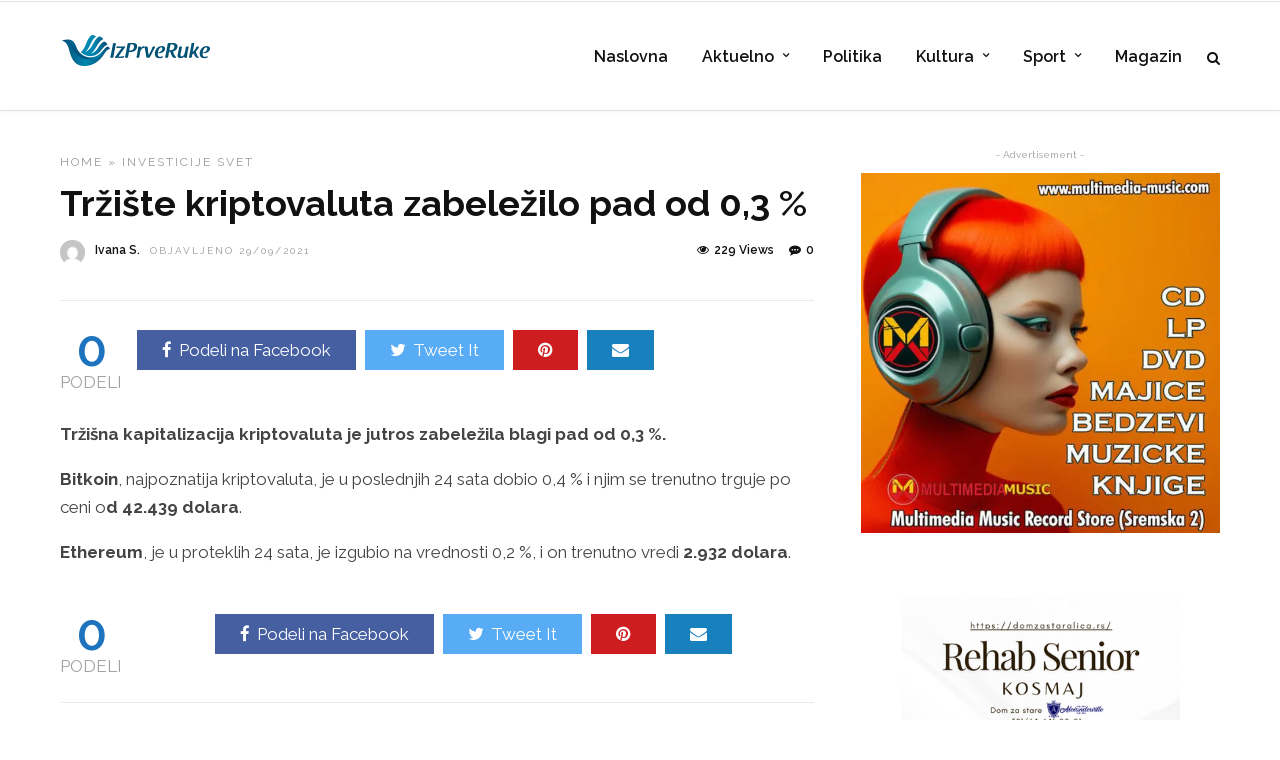

--- FILE ---
content_type: text/html; charset=UTF-8
request_url: https://izprveruke.rs/trziste-kriptovaluta-zabelezilo-pad-od-03/
body_size: 34826
content:

<!DOCTYPE html>
<html lang="sr-RS" >
<head><meta charset="UTF-8" /><script>if(navigator.userAgent.match(/MSIE|Internet Explorer/i)||navigator.userAgent.match(/Trident\/7\..*?rv:11/i)){var href=document.location.href;if(!href.match(/[?&]nowprocket/)){if(href.indexOf("?")==-1){if(href.indexOf("#")==-1){document.location.href=href+"?nowprocket=1"}else{document.location.href=href.replace("#","?nowprocket=1#")}}else{if(href.indexOf("#")==-1){document.location.href=href+"&nowprocket=1"}else{document.location.href=href.replace("#","&nowprocket=1#")}}}}</script><script>(()=>{class RocketLazyLoadScripts{constructor(){this.v="2.0.4",this.userEvents=["keydown","keyup","mousedown","mouseup","mousemove","mouseover","mouseout","touchmove","touchstart","touchend","touchcancel","wheel","click","dblclick","input"],this.attributeEvents=["onblur","onclick","oncontextmenu","ondblclick","onfocus","onmousedown","onmouseenter","onmouseleave","onmousemove","onmouseout","onmouseover","onmouseup","onmousewheel","onscroll","onsubmit"]}async t(){this.i(),this.o(),/iP(ad|hone)/.test(navigator.userAgent)&&this.h(),this.u(),this.l(this),this.m(),this.k(this),this.p(this),this._(),await Promise.all([this.R(),this.L()]),this.lastBreath=Date.now(),this.S(this),this.P(),this.D(),this.O(),this.M(),await this.C(this.delayedScripts.normal),await this.C(this.delayedScripts.defer),await this.C(this.delayedScripts.async),await this.T(),await this.F(),await this.j(),await this.A(),window.dispatchEvent(new Event("rocket-allScriptsLoaded")),this.everythingLoaded=!0,this.lastTouchEnd&&await new Promise(t=>setTimeout(t,500-Date.now()+this.lastTouchEnd)),this.I(),this.H(),this.U(),this.W()}i(){this.CSPIssue=sessionStorage.getItem("rocketCSPIssue"),document.addEventListener("securitypolicyviolation",t=>{this.CSPIssue||"script-src-elem"!==t.violatedDirective||"data"!==t.blockedURI||(this.CSPIssue=!0,sessionStorage.setItem("rocketCSPIssue",!0))},{isRocket:!0})}o(){window.addEventListener("pageshow",t=>{this.persisted=t.persisted,this.realWindowLoadedFired=!0},{isRocket:!0}),window.addEventListener("pagehide",()=>{this.onFirstUserAction=null},{isRocket:!0})}h(){let t;function e(e){t=e}window.addEventListener("touchstart",e,{isRocket:!0}),window.addEventListener("touchend",function i(o){o.changedTouches[0]&&t.changedTouches[0]&&Math.abs(o.changedTouches[0].pageX-t.changedTouches[0].pageX)<10&&Math.abs(o.changedTouches[0].pageY-t.changedTouches[0].pageY)<10&&o.timeStamp-t.timeStamp<200&&(window.removeEventListener("touchstart",e,{isRocket:!0}),window.removeEventListener("touchend",i,{isRocket:!0}),"INPUT"===o.target.tagName&&"text"===o.target.type||(o.target.dispatchEvent(new TouchEvent("touchend",{target:o.target,bubbles:!0})),o.target.dispatchEvent(new MouseEvent("mouseover",{target:o.target,bubbles:!0})),o.target.dispatchEvent(new PointerEvent("click",{target:o.target,bubbles:!0,cancelable:!0,detail:1,clientX:o.changedTouches[0].clientX,clientY:o.changedTouches[0].clientY})),event.preventDefault()))},{isRocket:!0})}q(t){this.userActionTriggered||("mousemove"!==t.type||this.firstMousemoveIgnored?"keyup"===t.type||"mouseover"===t.type||"mouseout"===t.type||(this.userActionTriggered=!0,this.onFirstUserAction&&this.onFirstUserAction()):this.firstMousemoveIgnored=!0),"click"===t.type&&t.preventDefault(),t.stopPropagation(),t.stopImmediatePropagation(),"touchstart"===this.lastEvent&&"touchend"===t.type&&(this.lastTouchEnd=Date.now()),"click"===t.type&&(this.lastTouchEnd=0),this.lastEvent=t.type,t.composedPath&&t.composedPath()[0].getRootNode()instanceof ShadowRoot&&(t.rocketTarget=t.composedPath()[0]),this.savedUserEvents.push(t)}u(){this.savedUserEvents=[],this.userEventHandler=this.q.bind(this),this.userEvents.forEach(t=>window.addEventListener(t,this.userEventHandler,{passive:!1,isRocket:!0})),document.addEventListener("visibilitychange",this.userEventHandler,{isRocket:!0})}U(){this.userEvents.forEach(t=>window.removeEventListener(t,this.userEventHandler,{passive:!1,isRocket:!0})),document.removeEventListener("visibilitychange",this.userEventHandler,{isRocket:!0}),this.savedUserEvents.forEach(t=>{(t.rocketTarget||t.target).dispatchEvent(new window[t.constructor.name](t.type,t))})}m(){const t="return false",e=Array.from(this.attributeEvents,t=>"data-rocket-"+t),i="["+this.attributeEvents.join("],[")+"]",o="[data-rocket-"+this.attributeEvents.join("],[data-rocket-")+"]",s=(e,i,o)=>{o&&o!==t&&(e.setAttribute("data-rocket-"+i,o),e["rocket"+i]=new Function("event",o),e.setAttribute(i,t))};new MutationObserver(t=>{for(const n of t)"attributes"===n.type&&(n.attributeName.startsWith("data-rocket-")||this.everythingLoaded?n.attributeName.startsWith("data-rocket-")&&this.everythingLoaded&&this.N(n.target,n.attributeName.substring(12)):s(n.target,n.attributeName,n.target.getAttribute(n.attributeName))),"childList"===n.type&&n.addedNodes.forEach(t=>{if(t.nodeType===Node.ELEMENT_NODE)if(this.everythingLoaded)for(const i of[t,...t.querySelectorAll(o)])for(const t of i.getAttributeNames())e.includes(t)&&this.N(i,t.substring(12));else for(const e of[t,...t.querySelectorAll(i)])for(const t of e.getAttributeNames())this.attributeEvents.includes(t)&&s(e,t,e.getAttribute(t))})}).observe(document,{subtree:!0,childList:!0,attributeFilter:[...this.attributeEvents,...e]})}I(){this.attributeEvents.forEach(t=>{document.querySelectorAll("[data-rocket-"+t+"]").forEach(e=>{this.N(e,t)})})}N(t,e){const i=t.getAttribute("data-rocket-"+e);i&&(t.setAttribute(e,i),t.removeAttribute("data-rocket-"+e))}k(t){Object.defineProperty(HTMLElement.prototype,"onclick",{get(){return this.rocketonclick||null},set(e){this.rocketonclick=e,this.setAttribute(t.everythingLoaded?"onclick":"data-rocket-onclick","this.rocketonclick(event)")}})}S(t){function e(e,i){let o=e[i];e[i]=null,Object.defineProperty(e,i,{get:()=>o,set(s){t.everythingLoaded?o=s:e["rocket"+i]=o=s}})}e(document,"onreadystatechange"),e(window,"onload"),e(window,"onpageshow");try{Object.defineProperty(document,"readyState",{get:()=>t.rocketReadyState,set(e){t.rocketReadyState=e},configurable:!0}),document.readyState="loading"}catch(t){console.log("WPRocket DJE readyState conflict, bypassing")}}l(t){this.originalAddEventListener=EventTarget.prototype.addEventListener,this.originalRemoveEventListener=EventTarget.prototype.removeEventListener,this.savedEventListeners=[],EventTarget.prototype.addEventListener=function(e,i,o){o&&o.isRocket||!t.B(e,this)&&!t.userEvents.includes(e)||t.B(e,this)&&!t.userActionTriggered||e.startsWith("rocket-")||t.everythingLoaded?t.originalAddEventListener.call(this,e,i,o):(t.savedEventListeners.push({target:this,remove:!1,type:e,func:i,options:o}),"mouseenter"!==e&&"mouseleave"!==e||t.originalAddEventListener.call(this,e,t.savedUserEvents.push,o))},EventTarget.prototype.removeEventListener=function(e,i,o){o&&o.isRocket||!t.B(e,this)&&!t.userEvents.includes(e)||t.B(e,this)&&!t.userActionTriggered||e.startsWith("rocket-")||t.everythingLoaded?t.originalRemoveEventListener.call(this,e,i,o):t.savedEventListeners.push({target:this,remove:!0,type:e,func:i,options:o})}}J(t,e){this.savedEventListeners=this.savedEventListeners.filter(i=>{let o=i.type,s=i.target||window;return e!==o||t!==s||(this.B(o,s)&&(i.type="rocket-"+o),this.$(i),!1)})}H(){EventTarget.prototype.addEventListener=this.originalAddEventListener,EventTarget.prototype.removeEventListener=this.originalRemoveEventListener,this.savedEventListeners.forEach(t=>this.$(t))}$(t){t.remove?this.originalRemoveEventListener.call(t.target,t.type,t.func,t.options):this.originalAddEventListener.call(t.target,t.type,t.func,t.options)}p(t){let e;function i(e){return t.everythingLoaded?e:e.split(" ").map(t=>"load"===t||t.startsWith("load.")?"rocket-jquery-load":t).join(" ")}function o(o){function s(e){const s=o.fn[e];o.fn[e]=o.fn.init.prototype[e]=function(){return this[0]===window&&t.userActionTriggered&&("string"==typeof arguments[0]||arguments[0]instanceof String?arguments[0]=i(arguments[0]):"object"==typeof arguments[0]&&Object.keys(arguments[0]).forEach(t=>{const e=arguments[0][t];delete arguments[0][t],arguments[0][i(t)]=e})),s.apply(this,arguments),this}}if(o&&o.fn&&!t.allJQueries.includes(o)){const e={DOMContentLoaded:[],"rocket-DOMContentLoaded":[]};for(const t in e)document.addEventListener(t,()=>{e[t].forEach(t=>t())},{isRocket:!0});o.fn.ready=o.fn.init.prototype.ready=function(i){function s(){parseInt(o.fn.jquery)>2?setTimeout(()=>i.bind(document)(o)):i.bind(document)(o)}return"function"==typeof i&&(t.realDomReadyFired?!t.userActionTriggered||t.fauxDomReadyFired?s():e["rocket-DOMContentLoaded"].push(s):e.DOMContentLoaded.push(s)),o([])},s("on"),s("one"),s("off"),t.allJQueries.push(o)}e=o}t.allJQueries=[],o(window.jQuery),Object.defineProperty(window,"jQuery",{get:()=>e,set(t){o(t)}})}P(){const t=new Map;document.write=document.writeln=function(e){const i=document.currentScript,o=document.createRange(),s=i.parentElement;let n=t.get(i);void 0===n&&(n=i.nextSibling,t.set(i,n));const c=document.createDocumentFragment();o.setStart(c,0),c.appendChild(o.createContextualFragment(e)),s.insertBefore(c,n)}}async R(){return new Promise(t=>{this.userActionTriggered?t():this.onFirstUserAction=t})}async L(){return new Promise(t=>{document.addEventListener("DOMContentLoaded",()=>{this.realDomReadyFired=!0,t()},{isRocket:!0})})}async j(){return this.realWindowLoadedFired?Promise.resolve():new Promise(t=>{window.addEventListener("load",t,{isRocket:!0})})}M(){this.pendingScripts=[];this.scriptsMutationObserver=new MutationObserver(t=>{for(const e of t)e.addedNodes.forEach(t=>{"SCRIPT"!==t.tagName||t.noModule||t.isWPRocket||this.pendingScripts.push({script:t,promise:new Promise(e=>{const i=()=>{const i=this.pendingScripts.findIndex(e=>e.script===t);i>=0&&this.pendingScripts.splice(i,1),e()};t.addEventListener("load",i,{isRocket:!0}),t.addEventListener("error",i,{isRocket:!0}),setTimeout(i,1e3)})})})}),this.scriptsMutationObserver.observe(document,{childList:!0,subtree:!0})}async F(){await this.X(),this.pendingScripts.length?(await this.pendingScripts[0].promise,await this.F()):this.scriptsMutationObserver.disconnect()}D(){this.delayedScripts={normal:[],async:[],defer:[]},document.querySelectorAll("script[type$=rocketlazyloadscript]").forEach(t=>{t.hasAttribute("data-rocket-src")?t.hasAttribute("async")&&!1!==t.async?this.delayedScripts.async.push(t):t.hasAttribute("defer")&&!1!==t.defer||"module"===t.getAttribute("data-rocket-type")?this.delayedScripts.defer.push(t):this.delayedScripts.normal.push(t):this.delayedScripts.normal.push(t)})}async _(){await this.L();let t=[];document.querySelectorAll("script[type$=rocketlazyloadscript][data-rocket-src]").forEach(e=>{let i=e.getAttribute("data-rocket-src");if(i&&!i.startsWith("data:")){i.startsWith("//")&&(i=location.protocol+i);try{const o=new URL(i).origin;o!==location.origin&&t.push({src:o,crossOrigin:e.crossOrigin||"module"===e.getAttribute("data-rocket-type")})}catch(t){}}}),t=[...new Map(t.map(t=>[JSON.stringify(t),t])).values()],this.Y(t,"preconnect")}async G(t){if(await this.K(),!0!==t.noModule||!("noModule"in HTMLScriptElement.prototype))return new Promise(e=>{let i;function o(){(i||t).setAttribute("data-rocket-status","executed"),e()}try{if(navigator.userAgent.includes("Firefox/")||""===navigator.vendor||this.CSPIssue)i=document.createElement("script"),[...t.attributes].forEach(t=>{let e=t.nodeName;"type"!==e&&("data-rocket-type"===e&&(e="type"),"data-rocket-src"===e&&(e="src"),i.setAttribute(e,t.nodeValue))}),t.text&&(i.text=t.text),t.nonce&&(i.nonce=t.nonce),i.hasAttribute("src")?(i.addEventListener("load",o,{isRocket:!0}),i.addEventListener("error",()=>{i.setAttribute("data-rocket-status","failed-network"),e()},{isRocket:!0}),setTimeout(()=>{i.isConnected||e()},1)):(i.text=t.text,o()),i.isWPRocket=!0,t.parentNode.replaceChild(i,t);else{const i=t.getAttribute("data-rocket-type"),s=t.getAttribute("data-rocket-src");i?(t.type=i,t.removeAttribute("data-rocket-type")):t.removeAttribute("type"),t.addEventListener("load",o,{isRocket:!0}),t.addEventListener("error",i=>{this.CSPIssue&&i.target.src.startsWith("data:")?(console.log("WPRocket: CSP fallback activated"),t.removeAttribute("src"),this.G(t).then(e)):(t.setAttribute("data-rocket-status","failed-network"),e())},{isRocket:!0}),s?(t.fetchPriority="high",t.removeAttribute("data-rocket-src"),t.src=s):t.src="data:text/javascript;base64,"+window.btoa(unescape(encodeURIComponent(t.text)))}}catch(i){t.setAttribute("data-rocket-status","failed-transform"),e()}});t.setAttribute("data-rocket-status","skipped")}async C(t){const e=t.shift();return e?(e.isConnected&&await this.G(e),this.C(t)):Promise.resolve()}O(){this.Y([...this.delayedScripts.normal,...this.delayedScripts.defer,...this.delayedScripts.async],"preload")}Y(t,e){this.trash=this.trash||[];let i=!0;var o=document.createDocumentFragment();t.forEach(t=>{const s=t.getAttribute&&t.getAttribute("data-rocket-src")||t.src;if(s&&!s.startsWith("data:")){const n=document.createElement("link");n.href=s,n.rel=e,"preconnect"!==e&&(n.as="script",n.fetchPriority=i?"high":"low"),t.getAttribute&&"module"===t.getAttribute("data-rocket-type")&&(n.crossOrigin=!0),t.crossOrigin&&(n.crossOrigin=t.crossOrigin),t.integrity&&(n.integrity=t.integrity),t.nonce&&(n.nonce=t.nonce),o.appendChild(n),this.trash.push(n),i=!1}}),document.head.appendChild(o)}W(){this.trash.forEach(t=>t.remove())}async T(){try{document.readyState="interactive"}catch(t){}this.fauxDomReadyFired=!0;try{await this.K(),this.J(document,"readystatechange"),document.dispatchEvent(new Event("rocket-readystatechange")),await this.K(),document.rocketonreadystatechange&&document.rocketonreadystatechange(),await this.K(),this.J(document,"DOMContentLoaded"),document.dispatchEvent(new Event("rocket-DOMContentLoaded")),await this.K(),this.J(window,"DOMContentLoaded"),window.dispatchEvent(new Event("rocket-DOMContentLoaded"))}catch(t){console.error(t)}}async A(){try{document.readyState="complete"}catch(t){}try{await this.K(),this.J(document,"readystatechange"),document.dispatchEvent(new Event("rocket-readystatechange")),await this.K(),document.rocketonreadystatechange&&document.rocketonreadystatechange(),await this.K(),this.J(window,"load"),window.dispatchEvent(new Event("rocket-load")),await this.K(),window.rocketonload&&window.rocketonload(),await this.K(),this.allJQueries.forEach(t=>t(window).trigger("rocket-jquery-load")),await this.K(),this.J(window,"pageshow");const t=new Event("rocket-pageshow");t.persisted=this.persisted,window.dispatchEvent(t),await this.K(),window.rocketonpageshow&&window.rocketonpageshow({persisted:this.persisted})}catch(t){console.error(t)}}async K(){Date.now()-this.lastBreath>45&&(await this.X(),this.lastBreath=Date.now())}async X(){return document.hidden?new Promise(t=>setTimeout(t)):new Promise(t=>requestAnimationFrame(t))}B(t,e){return e===document&&"readystatechange"===t||(e===document&&"DOMContentLoaded"===t||(e===window&&"DOMContentLoaded"===t||(e===window&&"load"===t||e===window&&"pageshow"===t)))}static run(){(new RocketLazyLoadScripts).t()}}RocketLazyLoadScripts.run()})();</script>

<link rel="pingback" href="https://izprveruke.rs/xmlrpc.php" />

<script data-cfasync="false" data-no-defer="1" data-no-minify="1" data-no-optimize="1">var ewww_webp_supported=!1;function check_webp_feature(A,e){var w;e=void 0!==e?e:function(){},ewww_webp_supported?e(ewww_webp_supported):((w=new Image).onload=function(){ewww_webp_supported=0<w.width&&0<w.height,e&&e(ewww_webp_supported)},w.onerror=function(){e&&e(!1)},w.src="data:image/webp;base64,"+{alpha:"UklGRkoAAABXRUJQVlA4WAoAAAAQAAAAAAAAAAAAQUxQSAwAAAARBxAR/Q9ERP8DAABWUDggGAAAABQBAJ0BKgEAAQAAAP4AAA3AAP7mtQAAAA=="}[A])}check_webp_feature("alpha");</script><script data-cfasync="false" data-no-defer="1" data-no-minify="1" data-no-optimize="1">var Arrive=function(c,w){"use strict";if(c.MutationObserver&&"undefined"!=typeof HTMLElement){var r,a=0,u=(r=HTMLElement.prototype.matches||HTMLElement.prototype.webkitMatchesSelector||HTMLElement.prototype.mozMatchesSelector||HTMLElement.prototype.msMatchesSelector,{matchesSelector:function(e,t){return e instanceof HTMLElement&&r.call(e,t)},addMethod:function(e,t,r){var a=e[t];e[t]=function(){return r.length==arguments.length?r.apply(this,arguments):"function"==typeof a?a.apply(this,arguments):void 0}},callCallbacks:function(e,t){t&&t.options.onceOnly&&1==t.firedElems.length&&(e=[e[0]]);for(var r,a=0;r=e[a];a++)r&&r.callback&&r.callback.call(r.elem,r.elem);t&&t.options.onceOnly&&1==t.firedElems.length&&t.me.unbindEventWithSelectorAndCallback.call(t.target,t.selector,t.callback)},checkChildNodesRecursively:function(e,t,r,a){for(var i,n=0;i=e[n];n++)r(i,t,a)&&a.push({callback:t.callback,elem:i}),0<i.childNodes.length&&u.checkChildNodesRecursively(i.childNodes,t,r,a)},mergeArrays:function(e,t){var r,a={};for(r in e)e.hasOwnProperty(r)&&(a[r]=e[r]);for(r in t)t.hasOwnProperty(r)&&(a[r]=t[r]);return a},toElementsArray:function(e){return e=void 0!==e&&("number"!=typeof e.length||e===c)?[e]:e}}),e=(l.prototype.addEvent=function(e,t,r,a){a={target:e,selector:t,options:r,callback:a,firedElems:[]};return this._beforeAdding&&this._beforeAdding(a),this._eventsBucket.push(a),a},l.prototype.removeEvent=function(e){for(var t,r=this._eventsBucket.length-1;t=this._eventsBucket[r];r--)e(t)&&(this._beforeRemoving&&this._beforeRemoving(t),(t=this._eventsBucket.splice(r,1))&&t.length&&(t[0].callback=null))},l.prototype.beforeAdding=function(e){this._beforeAdding=e},l.prototype.beforeRemoving=function(e){this._beforeRemoving=e},l),t=function(i,n){var o=new e,l=this,s={fireOnAttributesModification:!1};return o.beforeAdding(function(t){var e=t.target;e!==c.document&&e!==c||(e=document.getElementsByTagName("html")[0]);var r=new MutationObserver(function(e){n.call(this,e,t)}),a=i(t.options);r.observe(e,a),t.observer=r,t.me=l}),o.beforeRemoving(function(e){e.observer.disconnect()}),this.bindEvent=function(e,t,r){t=u.mergeArrays(s,t);for(var a=u.toElementsArray(this),i=0;i<a.length;i++)o.addEvent(a[i],e,t,r)},this.unbindEvent=function(){var r=u.toElementsArray(this);o.removeEvent(function(e){for(var t=0;t<r.length;t++)if(this===w||e.target===r[t])return!0;return!1})},this.unbindEventWithSelectorOrCallback=function(r){var a=u.toElementsArray(this),i=r,e="function"==typeof r?function(e){for(var t=0;t<a.length;t++)if((this===w||e.target===a[t])&&e.callback===i)return!0;return!1}:function(e){for(var t=0;t<a.length;t++)if((this===w||e.target===a[t])&&e.selector===r)return!0;return!1};o.removeEvent(e)},this.unbindEventWithSelectorAndCallback=function(r,a){var i=u.toElementsArray(this);o.removeEvent(function(e){for(var t=0;t<i.length;t++)if((this===w||e.target===i[t])&&e.selector===r&&e.callback===a)return!0;return!1})},this},i=new function(){var s={fireOnAttributesModification:!1,onceOnly:!1,existing:!1};function n(e,t,r){return!(!u.matchesSelector(e,t.selector)||(e._id===w&&(e._id=a++),-1!=t.firedElems.indexOf(e._id)))&&(t.firedElems.push(e._id),!0)}var c=(i=new t(function(e){var t={attributes:!1,childList:!0,subtree:!0};return e.fireOnAttributesModification&&(t.attributes=!0),t},function(e,i){e.forEach(function(e){var t=e.addedNodes,r=e.target,a=[];null!==t&&0<t.length?u.checkChildNodesRecursively(t,i,n,a):"attributes"===e.type&&n(r,i)&&a.push({callback:i.callback,elem:r}),u.callCallbacks(a,i)})})).bindEvent;return i.bindEvent=function(e,t,r){t=void 0===r?(r=t,s):u.mergeArrays(s,t);var a=u.toElementsArray(this);if(t.existing){for(var i=[],n=0;n<a.length;n++)for(var o=a[n].querySelectorAll(e),l=0;l<o.length;l++)i.push({callback:r,elem:o[l]});if(t.onceOnly&&i.length)return r.call(i[0].elem,i[0].elem);setTimeout(u.callCallbacks,1,i)}c.call(this,e,t,r)},i},o=new function(){var a={};function i(e,t){return u.matchesSelector(e,t.selector)}var n=(o=new t(function(){return{childList:!0,subtree:!0}},function(e,r){e.forEach(function(e){var t=e.removedNodes,e=[];null!==t&&0<t.length&&u.checkChildNodesRecursively(t,r,i,e),u.callCallbacks(e,r)})})).bindEvent;return o.bindEvent=function(e,t,r){t=void 0===r?(r=t,a):u.mergeArrays(a,t),n.call(this,e,t,r)},o};d(HTMLElement.prototype),d(NodeList.prototype),d(HTMLCollection.prototype),d(HTMLDocument.prototype),d(Window.prototype);var n={};return s(i,n,"unbindAllArrive"),s(o,n,"unbindAllLeave"),n}function l(){this._eventsBucket=[],this._beforeAdding=null,this._beforeRemoving=null}function s(e,t,r){u.addMethod(t,r,e.unbindEvent),u.addMethod(t,r,e.unbindEventWithSelectorOrCallback),u.addMethod(t,r,e.unbindEventWithSelectorAndCallback)}function d(e){e.arrive=i.bindEvent,s(i,e,"unbindArrive"),e.leave=o.bindEvent,s(o,e,"unbindLeave")}}(window,void 0),ewww_webp_supported=!1;function check_webp_feature(e,t){var r;ewww_webp_supported?t(ewww_webp_supported):((r=new Image).onload=function(){ewww_webp_supported=0<r.width&&0<r.height,t(ewww_webp_supported)},r.onerror=function(){t(!1)},r.src="data:image/webp;base64,"+{alpha:"UklGRkoAAABXRUJQVlA4WAoAAAAQAAAAAAAAAAAAQUxQSAwAAAARBxAR/Q9ERP8DAABWUDggGAAAABQBAJ0BKgEAAQAAAP4AAA3AAP7mtQAAAA==",animation:"UklGRlIAAABXRUJQVlA4WAoAAAASAAAAAAAAAAAAQU5JTQYAAAD/////AABBTk1GJgAAAAAAAAAAAAAAAAAAAGQAAABWUDhMDQAAAC8AAAAQBxAREYiI/gcA"}[e])}function ewwwLoadImages(e){if(e){for(var t=document.querySelectorAll(".batch-image img, .image-wrapper a, .ngg-pro-masonry-item a, .ngg-galleria-offscreen-seo-wrapper a"),r=0,a=t.length;r<a;r++)ewwwAttr(t[r],"data-src",t[r].getAttribute("data-webp")),ewwwAttr(t[r],"data-thumbnail",t[r].getAttribute("data-webp-thumbnail"));for(var i=document.querySelectorAll("div.woocommerce-product-gallery__image"),r=0,a=i.length;r<a;r++)ewwwAttr(i[r],"data-thumb",i[r].getAttribute("data-webp-thumb"))}for(var n=document.querySelectorAll("video"),r=0,a=n.length;r<a;r++)ewwwAttr(n[r],"poster",e?n[r].getAttribute("data-poster-webp"):n[r].getAttribute("data-poster-image"));for(var o,l=document.querySelectorAll("img.ewww_webp_lazy_load"),r=0,a=l.length;r<a;r++)e&&(ewwwAttr(l[r],"data-lazy-srcset",l[r].getAttribute("data-lazy-srcset-webp")),ewwwAttr(l[r],"data-srcset",l[r].getAttribute("data-srcset-webp")),ewwwAttr(l[r],"data-lazy-src",l[r].getAttribute("data-lazy-src-webp")),ewwwAttr(l[r],"data-src",l[r].getAttribute("data-src-webp")),ewwwAttr(l[r],"data-orig-file",l[r].getAttribute("data-webp-orig-file")),ewwwAttr(l[r],"data-medium-file",l[r].getAttribute("data-webp-medium-file")),ewwwAttr(l[r],"data-large-file",l[r].getAttribute("data-webp-large-file")),null!=(o=l[r].getAttribute("srcset"))&&!1!==o&&o.includes("R0lGOD")&&ewwwAttr(l[r],"src",l[r].getAttribute("data-lazy-src-webp"))),l[r].className=l[r].className.replace(/\bewww_webp_lazy_load\b/,"");for(var s=document.querySelectorAll(".ewww_webp"),r=0,a=s.length;r<a;r++)e?(ewwwAttr(s[r],"srcset",s[r].getAttribute("data-srcset-webp")),ewwwAttr(s[r],"src",s[r].getAttribute("data-src-webp")),ewwwAttr(s[r],"data-orig-file",s[r].getAttribute("data-webp-orig-file")),ewwwAttr(s[r],"data-medium-file",s[r].getAttribute("data-webp-medium-file")),ewwwAttr(s[r],"data-large-file",s[r].getAttribute("data-webp-large-file")),ewwwAttr(s[r],"data-large_image",s[r].getAttribute("data-webp-large_image")),ewwwAttr(s[r],"data-src",s[r].getAttribute("data-webp-src"))):(ewwwAttr(s[r],"srcset",s[r].getAttribute("data-srcset-img")),ewwwAttr(s[r],"src",s[r].getAttribute("data-src-img"))),s[r].className=s[r].className.replace(/\bewww_webp\b/,"ewww_webp_loaded");window.jQuery&&jQuery.fn.isotope&&jQuery.fn.imagesLoaded&&(jQuery(".fusion-posts-container-infinite").imagesLoaded(function(){jQuery(".fusion-posts-container-infinite").hasClass("isotope")&&jQuery(".fusion-posts-container-infinite").isotope()}),jQuery(".fusion-portfolio:not(.fusion-recent-works) .fusion-portfolio-wrapper").imagesLoaded(function(){jQuery(".fusion-portfolio:not(.fusion-recent-works) .fusion-portfolio-wrapper").isotope()}))}function ewwwWebPInit(e){ewwwLoadImages(e),ewwwNggLoadGalleries(e),document.arrive(".ewww_webp",function(){ewwwLoadImages(e)}),document.arrive(".ewww_webp_lazy_load",function(){ewwwLoadImages(e)}),document.arrive("videos",function(){ewwwLoadImages(e)}),"loading"==document.readyState?document.addEventListener("DOMContentLoaded",ewwwJSONParserInit):("undefined"!=typeof galleries&&ewwwNggParseGalleries(e),ewwwWooParseVariations(e))}function ewwwAttr(e,t,r){null!=r&&!1!==r&&e.setAttribute(t,r)}function ewwwJSONParserInit(){"undefined"!=typeof galleries&&check_webp_feature("alpha",ewwwNggParseGalleries),check_webp_feature("alpha",ewwwWooParseVariations)}function ewwwWooParseVariations(e){if(e)for(var t=document.querySelectorAll("form.variations_form"),r=0,a=t.length;r<a;r++){var i=t[r].getAttribute("data-product_variations"),n=!1;try{for(var o in i=JSON.parse(i))void 0!==i[o]&&void 0!==i[o].image&&(void 0!==i[o].image.src_webp&&(i[o].image.src=i[o].image.src_webp,n=!0),void 0!==i[o].image.srcset_webp&&(i[o].image.srcset=i[o].image.srcset_webp,n=!0),void 0!==i[o].image.full_src_webp&&(i[o].image.full_src=i[o].image.full_src_webp,n=!0),void 0!==i[o].image.gallery_thumbnail_src_webp&&(i[o].image.gallery_thumbnail_src=i[o].image.gallery_thumbnail_src_webp,n=!0),void 0!==i[o].image.thumb_src_webp&&(i[o].image.thumb_src=i[o].image.thumb_src_webp,n=!0));n&&ewwwAttr(t[r],"data-product_variations",JSON.stringify(i))}catch(e){}}}function ewwwNggParseGalleries(e){if(e)for(var t in galleries){var r=galleries[t];galleries[t].images_list=ewwwNggParseImageList(r.images_list)}}function ewwwNggLoadGalleries(e){e&&document.addEventListener("ngg.galleria.themeadded",function(e,t){window.ngg_galleria._create_backup=window.ngg_galleria.create,window.ngg_galleria.create=function(e,t){var r=$(e).data("id");return galleries["gallery_"+r].images_list=ewwwNggParseImageList(galleries["gallery_"+r].images_list),window.ngg_galleria._create_backup(e,t)}})}function ewwwNggParseImageList(e){for(var t in e){var r=e[t];if(void 0!==r["image-webp"]&&(e[t].image=r["image-webp"],delete e[t]["image-webp"]),void 0!==r["thumb-webp"]&&(e[t].thumb=r["thumb-webp"],delete e[t]["thumb-webp"]),void 0!==r.full_image_webp&&(e[t].full_image=r.full_image_webp,delete e[t].full_image_webp),void 0!==r.srcsets)for(var a in r.srcsets)nggSrcset=r.srcsets[a],void 0!==r.srcsets[a+"-webp"]&&(e[t].srcsets[a]=r.srcsets[a+"-webp"],delete e[t].srcsets[a+"-webp"]);if(void 0!==r.full_srcsets)for(var i in r.full_srcsets)nggFSrcset=r.full_srcsets[i],void 0!==r.full_srcsets[i+"-webp"]&&(e[t].full_srcsets[i]=r.full_srcsets[i+"-webp"],delete e[t].full_srcsets[i+"-webp"])}return e}check_webp_feature("alpha",ewwwWebPInit);</script><meta name='robots' content='index, follow, max-image-preview:large, max-snippet:-1, max-video-preview:-1' />
<!-- Google tag (gtag.js) consent mode dataLayer added by Site Kit -->
<script type="rocketlazyloadscript" data-rocket-type="text/javascript" id="google_gtagjs-js-consent-mode-data-layer">
/* <![CDATA[ */
window.dataLayer = window.dataLayer || [];function gtag(){dataLayer.push(arguments);}
gtag('consent', 'default', {"ad_personalization":"denied","ad_storage":"denied","ad_user_data":"denied","analytics_storage":"denied","functionality_storage":"denied","security_storage":"denied","personalization_storage":"denied","region":["AT","BE","BG","CH","CY","CZ","DE","DK","EE","ES","FI","FR","GB","GR","HR","HU","IE","IS","IT","LI","LT","LU","LV","MT","NL","NO","PL","PT","RO","SE","SI","SK"],"wait_for_update":500});
window._googlesitekitConsentCategoryMap = {"statistics":["analytics_storage"],"marketing":["ad_storage","ad_user_data","ad_personalization"],"functional":["functionality_storage","security_storage"],"preferences":["personalization_storage"]};
window._googlesitekitConsents = {"ad_personalization":"denied","ad_storage":"denied","ad_user_data":"denied","analytics_storage":"denied","functionality_storage":"denied","security_storage":"denied","personalization_storage":"denied","region":["AT","BE","BG","CH","CY","CZ","DE","DK","EE","ES","FI","FR","GB","GR","HR","HU","IE","IS","IT","LI","LT","LU","LV","MT","NL","NO","PL","PT","RO","SE","SI","SK"],"wait_for_update":500};
/* ]]> */
</script>
<!-- End Google tag (gtag.js) consent mode dataLayer added by Site Kit -->

	<!-- This site is optimized with the Yoast SEO plugin v26.8 - https://yoast.com/product/yoast-seo-wordpress/ -->
	<title>Tržište kriptovaluta zabeležilo pad od 0,3 %</title>
<link data-rocket-prefetch href="https://fonts.googleapis.com" rel="dns-prefetch">
	<meta name="description" content="Tržišna kapitalizacija kriptovaluta je jutros zabeležila blagi pad od 0,3 %." />
	<link rel="canonical" href="https://izprveruke.rs/trziste-kriptovaluta-zabelezilo-pad-od-03/" />
	<meta property="og:locale" content="sr_RS" />
	<meta property="og:type" content="article" />
	<meta property="og:title" content="Tržište kriptovaluta zabeležilo pad od 0,3 %" />
	<meta property="og:description" content="Tržišna kapitalizacija kriptovaluta je jutros zabeležila blagi pad od 0,3 %." />
	<meta property="og:url" content="https://izprveruke.rs/trziste-kriptovaluta-zabelezilo-pad-od-03/" />
	<meta property="og:site_name" content="Portal Iz Prve Ruke" />
	<meta property="article:publisher" content="https://www.facebook.com/izprveruke.rs" />
	<meta property="article:published_time" content="2021-09-29T10:30:38+00:00" />
	<meta property="og:image" content="https://izprveruke.rs/wp-content/uploads/2021/09/thought-catalog-bj8U389A9N8-unsplash-scaled.jpg" />
	<meta property="og:image:width" content="2560" />
	<meta property="og:image:height" content="1563" />
	<meta property="og:image:type" content="image/jpeg" />
	<meta name="author" content="Ivana S." />
	<meta name="twitter:card" content="summary_large_image" />
	<meta name="twitter:creator" content="@IzprverukeRS" />
	<meta name="twitter:site" content="@IzprverukeRS" />
	<meta name="twitter:label1" content="Napisano od" />
	<meta name="twitter:data1" content="Ivana S." />
	<meta name="twitter:label2" content="Procenjeno vreme čitanja" />
	<meta name="twitter:data2" content="1 minut" />
	<script type="application/ld+json" class="yoast-schema-graph">{"@context":"https://schema.org","@graph":[{"@type":"Article","@id":"https://izprveruke.rs/trziste-kriptovaluta-zabelezilo-pad-od-03/#article","isPartOf":{"@id":"https://izprveruke.rs/trziste-kriptovaluta-zabelezilo-pad-od-03/"},"author":{"name":"Ivana S.","@id":"https://izprveruke.rs/#/schema/person/8f76ddcdcc3d360ee3d24f09d19042fb"},"headline":"Tržište kriptovaluta zabeležilo pad od 0,3 %","datePublished":"2021-09-29T10:30:38+00:00","mainEntityOfPage":{"@id":"https://izprveruke.rs/trziste-kriptovaluta-zabelezilo-pad-od-03/"},"wordCount":51,"commentCount":0,"publisher":{"@id":"https://izprveruke.rs/#organization"},"image":{"@id":"https://izprveruke.rs/trziste-kriptovaluta-zabelezilo-pad-od-03/#primaryimage"},"thumbnailUrl":"https://izprveruke.rs/wp-content/uploads/2021/04/informativni-portal-izprveruke.jpg","keywords":["bitkoin","Ethereum","kriptovaluta"],"articleSection":["Investicije","Svet"],"inLanguage":"sr-RS","potentialAction":[{"@type":"CommentAction","name":"Comment","target":["https://izprveruke.rs/trziste-kriptovaluta-zabelezilo-pad-od-03/#respond"]}]},{"@type":"WebPage","@id":"https://izprveruke.rs/trziste-kriptovaluta-zabelezilo-pad-od-03/","url":"https://izprveruke.rs/trziste-kriptovaluta-zabelezilo-pad-od-03/","name":"Tržište kriptovaluta zabeležilo pad od 0,3 %","isPartOf":{"@id":"https://izprveruke.rs/#website"},"primaryImageOfPage":{"@id":"https://izprveruke.rs/trziste-kriptovaluta-zabelezilo-pad-od-03/#primaryimage"},"image":{"@id":"https://izprveruke.rs/trziste-kriptovaluta-zabelezilo-pad-od-03/#primaryimage"},"thumbnailUrl":"https://izprveruke.rs/wp-content/uploads/2021/04/informativni-portal-izprveruke.jpg","datePublished":"2021-09-29T10:30:38+00:00","description":"Tržišna kapitalizacija kriptovaluta je jutros zabeležila blagi pad od 0,3 %.","breadcrumb":{"@id":"https://izprveruke.rs/trziste-kriptovaluta-zabelezilo-pad-od-03/#breadcrumb"},"inLanguage":"sr-RS","potentialAction":[{"@type":"ReadAction","target":["https://izprveruke.rs/trziste-kriptovaluta-zabelezilo-pad-od-03/"]}]},{"@type":"ImageObject","inLanguage":"sr-RS","@id":"https://izprveruke.rs/trziste-kriptovaluta-zabelezilo-pad-od-03/#primaryimage","url":"https://izprveruke.rs/wp-content/uploads/2021/04/informativni-portal-izprveruke.jpg","contentUrl":"https://izprveruke.rs/wp-content/uploads/2021/04/informativni-portal-izprveruke.jpg","width":1200,"height":675,"caption":"informativni-portal-izprveruke"},{"@type":"BreadcrumbList","@id":"https://izprveruke.rs/trziste-kriptovaluta-zabelezilo-pad-od-03/#breadcrumb","itemListElement":[{"@type":"ListItem","position":1,"name":"Početna","item":"https://izprveruke.rs/"},{"@type":"ListItem","position":2,"name":"Tržište kriptovaluta zabeležilo pad od 0,3 %"}]},{"@type":"WebSite","@id":"https://izprveruke.rs/#website","url":"https://izprveruke.rs/","name":"Portal Iz Prve Ruke","description":"Portal za infromisanje i razonodu IzPrveRuke","publisher":{"@id":"https://izprveruke.rs/#organization"},"potentialAction":[{"@type":"SearchAction","target":{"@type":"EntryPoint","urlTemplate":"https://izprveruke.rs/?s={search_term_string}"},"query-input":{"@type":"PropertyValueSpecification","valueRequired":true,"valueName":"search_term_string"}}],"inLanguage":"sr-RS"},{"@type":"Organization","@id":"https://izprveruke.rs/#organization","name":"IZ PRVE RUKE","url":"https://izprveruke.rs/","logo":{"@type":"ImageObject","inLanguage":"sr-RS","@id":"https://izprveruke.rs/#/schema/logo/image/","url":"https://izprveruke.rs/wp-content/uploads/2021/02/cropped-favicon.png","contentUrl":"https://izprveruke.rs/wp-content/uploads/2021/02/cropped-favicon.png","width":512,"height":512,"caption":"IZ PRVE RUKE"},"image":{"@id":"https://izprveruke.rs/#/schema/logo/image/"},"sameAs":["https://www.facebook.com/izprveruke.rs","https://x.com/IzprverukeRS","https://www.instagram.com/izprveruke.rs/","https://www.youtube.com/channel/UC3lS7I8FKevYtixcbrFoXUA?reload=9"]},{"@type":"Person","@id":"https://izprveruke.rs/#/schema/person/8f76ddcdcc3d360ee3d24f09d19042fb","name":"Ivana S.","image":{"@type":"ImageObject","inLanguage":"sr-RS","@id":"https://izprveruke.rs/#/schema/person/image/","url":"https://secure.gravatar.com/avatar/d721a8e73f8fc53afd501a0d53c484dee6920eaa9a917032f5c648de68978698?s=96&d=mm&r=g","contentUrl":"https://secure.gravatar.com/avatar/d721a8e73f8fc53afd501a0d53c484dee6920eaa9a917032f5c648de68978698?s=96&d=mm&r=g","caption":"Ivana S."},"url":"https://izprveruke.rs/author/1vnic4/"}]}</script>
	<!-- / Yoast SEO plugin. -->


<link rel='dns-prefetch' href='//www.googletagmanager.com' />
<link rel='dns-prefetch' href='//fonts.googleapis.com' />
<link rel="alternate" type="application/rss+xml" title="Portal Iz Prve Ruke &raquo; dovod" href="https://izprveruke.rs/feed/" />
<link rel="alternate" type="application/rss+xml" title="Portal Iz Prve Ruke &raquo; dovod komentara" href="https://izprveruke.rs/comments/feed/" />
<meta name="viewport" content="width=device-width, initial-scale=1, maximum-scale=1" /><meta name="format-detection" content="telephone=no"><meta property="og:type" content="article" /><meta property="og:image" content="https://izprveruke.rs/wp-content/uploads/2021/04/informativni-portal-izprveruke.jpg"/><meta property="og:title" content="Tržište kriptovaluta zabeležilo pad od 0,3 %"/><meta property="og:url" content="https://izprveruke.rs/trziste-kriptovaluta-zabelezilo-pad-od-03/"/><meta property="og:description" content=""/><link rel="alternate" type="application/rss+xml" title="Portal Iz Prve Ruke &raquo; dovod komentara na Tržište kriptovaluta zabeležilo pad od 0,3 %" href="https://izprveruke.rs/trziste-kriptovaluta-zabelezilo-pad-od-03/feed/" />
<link rel="alternate" title="oEmbed (JSON)" type="application/json+oembed" href="https://izprveruke.rs/wp-json/oembed/1.0/embed?url=https%3A%2F%2Fizprveruke.rs%2Ftrziste-kriptovaluta-zabelezilo-pad-od-03%2F" />
<link rel="alternate" title="oEmbed (XML)" type="text/xml+oembed" href="https://izprveruke.rs/wp-json/oembed/1.0/embed?url=https%3A%2F%2Fizprveruke.rs%2Ftrziste-kriptovaluta-zabelezilo-pad-od-03%2F&#038;format=xml" />
<style id='wp-img-auto-sizes-contain-inline-css' type='text/css'>
img:is([sizes=auto i],[sizes^="auto," i]){contain-intrinsic-size:3000px 1500px}
/*# sourceURL=wp-img-auto-sizes-contain-inline-css */
</style>
<link data-minify="1" rel='stylesheet' id='dashicons-css' href='https://izprveruke.rs/wp-content/cache/min/1/wp-includes/css/dashicons.min.css?ver=1762811567' type='text/css' media='all' />
<link data-minify="1" rel='stylesheet' id='post-views-counter-frontend-css' href='https://izprveruke.rs/wp-content/cache/min/1/wp-content/plugins/post-views-counter/css/frontend.css?ver=1766441984' type='text/css' media='all' />
<style id='wp-emoji-styles-inline-css' type='text/css'>

	img.wp-smiley, img.emoji {
		display: inline !important;
		border: none !important;
		box-shadow: none !important;
		height: 1em !important;
		width: 1em !important;
		margin: 0 0.07em !important;
		vertical-align: -0.1em !important;
		background: none !important;
		padding: 0 !important;
	}
/*# sourceURL=wp-emoji-styles-inline-css */
</style>
<style id='wp-block-library-inline-css' type='text/css'>
:root{--wp-block-synced-color:#7a00df;--wp-block-synced-color--rgb:122,0,223;--wp-bound-block-color:var(--wp-block-synced-color);--wp-editor-canvas-background:#ddd;--wp-admin-theme-color:#007cba;--wp-admin-theme-color--rgb:0,124,186;--wp-admin-theme-color-darker-10:#006ba1;--wp-admin-theme-color-darker-10--rgb:0,107,160.5;--wp-admin-theme-color-darker-20:#005a87;--wp-admin-theme-color-darker-20--rgb:0,90,135;--wp-admin-border-width-focus:2px}@media (min-resolution:192dpi){:root{--wp-admin-border-width-focus:1.5px}}.wp-element-button{cursor:pointer}:root .has-very-light-gray-background-color{background-color:#eee}:root .has-very-dark-gray-background-color{background-color:#313131}:root .has-very-light-gray-color{color:#eee}:root .has-very-dark-gray-color{color:#313131}:root .has-vivid-green-cyan-to-vivid-cyan-blue-gradient-background{background:linear-gradient(135deg,#00d084,#0693e3)}:root .has-purple-crush-gradient-background{background:linear-gradient(135deg,#34e2e4,#4721fb 50%,#ab1dfe)}:root .has-hazy-dawn-gradient-background{background:linear-gradient(135deg,#faaca8,#dad0ec)}:root .has-subdued-olive-gradient-background{background:linear-gradient(135deg,#fafae1,#67a671)}:root .has-atomic-cream-gradient-background{background:linear-gradient(135deg,#fdd79a,#004a59)}:root .has-nightshade-gradient-background{background:linear-gradient(135deg,#330968,#31cdcf)}:root .has-midnight-gradient-background{background:linear-gradient(135deg,#020381,#2874fc)}:root{--wp--preset--font-size--normal:16px;--wp--preset--font-size--huge:42px}.has-regular-font-size{font-size:1em}.has-larger-font-size{font-size:2.625em}.has-normal-font-size{font-size:var(--wp--preset--font-size--normal)}.has-huge-font-size{font-size:var(--wp--preset--font-size--huge)}.has-text-align-center{text-align:center}.has-text-align-left{text-align:left}.has-text-align-right{text-align:right}.has-fit-text{white-space:nowrap!important}#end-resizable-editor-section{display:none}.aligncenter{clear:both}.items-justified-left{justify-content:flex-start}.items-justified-center{justify-content:center}.items-justified-right{justify-content:flex-end}.items-justified-space-between{justify-content:space-between}.screen-reader-text{border:0;clip-path:inset(50%);height:1px;margin:-1px;overflow:hidden;padding:0;position:absolute;width:1px;word-wrap:normal!important}.screen-reader-text:focus{background-color:#ddd;clip-path:none;color:#444;display:block;font-size:1em;height:auto;left:5px;line-height:normal;padding:15px 23px 14px;text-decoration:none;top:5px;width:auto;z-index:100000}html :where(.has-border-color){border-style:solid}html :where([style*=border-top-color]){border-top-style:solid}html :where([style*=border-right-color]){border-right-style:solid}html :where([style*=border-bottom-color]){border-bottom-style:solid}html :where([style*=border-left-color]){border-left-style:solid}html :where([style*=border-width]){border-style:solid}html :where([style*=border-top-width]){border-top-style:solid}html :where([style*=border-right-width]){border-right-style:solid}html :where([style*=border-bottom-width]){border-bottom-style:solid}html :where([style*=border-left-width]){border-left-style:solid}html :where(img[class*=wp-image-]){height:auto;max-width:100%}:where(figure){margin:0 0 1em}html :where(.is-position-sticky){--wp-admin--admin-bar--position-offset:var(--wp-admin--admin-bar--height,0px)}@media screen and (max-width:600px){html :where(.is-position-sticky){--wp-admin--admin-bar--position-offset:0px}}

/*# sourceURL=wp-block-library-inline-css */
</style><style id='wp-block-image-inline-css' type='text/css'>
.wp-block-image>a,.wp-block-image>figure>a{display:inline-block}.wp-block-image img{box-sizing:border-box;height:auto;max-width:100%;vertical-align:bottom}@media not (prefers-reduced-motion){.wp-block-image img.hide{visibility:hidden}.wp-block-image img.show{animation:show-content-image .4s}}.wp-block-image[style*=border-radius] img,.wp-block-image[style*=border-radius]>a{border-radius:inherit}.wp-block-image.has-custom-border img{box-sizing:border-box}.wp-block-image.aligncenter{text-align:center}.wp-block-image.alignfull>a,.wp-block-image.alignwide>a{width:100%}.wp-block-image.alignfull img,.wp-block-image.alignwide img{height:auto;width:100%}.wp-block-image .aligncenter,.wp-block-image .alignleft,.wp-block-image .alignright,.wp-block-image.aligncenter,.wp-block-image.alignleft,.wp-block-image.alignright{display:table}.wp-block-image .aligncenter>figcaption,.wp-block-image .alignleft>figcaption,.wp-block-image .alignright>figcaption,.wp-block-image.aligncenter>figcaption,.wp-block-image.alignleft>figcaption,.wp-block-image.alignright>figcaption{caption-side:bottom;display:table-caption}.wp-block-image .alignleft{float:left;margin:.5em 1em .5em 0}.wp-block-image .alignright{float:right;margin:.5em 0 .5em 1em}.wp-block-image .aligncenter{margin-left:auto;margin-right:auto}.wp-block-image :where(figcaption){margin-bottom:1em;margin-top:.5em}.wp-block-image.is-style-circle-mask img{border-radius:9999px}@supports ((-webkit-mask-image:none) or (mask-image:none)) or (-webkit-mask-image:none){.wp-block-image.is-style-circle-mask img{border-radius:0;-webkit-mask-image:url('data:image/svg+xml;utf8,<svg viewBox="0 0 100 100" xmlns="http://www.w3.org/2000/svg"><circle cx="50" cy="50" r="50"/></svg>');mask-image:url('data:image/svg+xml;utf8,<svg viewBox="0 0 100 100" xmlns="http://www.w3.org/2000/svg"><circle cx="50" cy="50" r="50"/></svg>');mask-mode:alpha;-webkit-mask-position:center;mask-position:center;-webkit-mask-repeat:no-repeat;mask-repeat:no-repeat;-webkit-mask-size:contain;mask-size:contain}}:root :where(.wp-block-image.is-style-rounded img,.wp-block-image .is-style-rounded img){border-radius:9999px}.wp-block-image figure{margin:0}.wp-lightbox-container{display:flex;flex-direction:column;position:relative}.wp-lightbox-container img{cursor:zoom-in}.wp-lightbox-container img:hover+button{opacity:1}.wp-lightbox-container button{align-items:center;backdrop-filter:blur(16px) saturate(180%);background-color:#5a5a5a40;border:none;border-radius:4px;cursor:zoom-in;display:flex;height:20px;justify-content:center;opacity:0;padding:0;position:absolute;right:16px;text-align:center;top:16px;width:20px;z-index:100}@media not (prefers-reduced-motion){.wp-lightbox-container button{transition:opacity .2s ease}}.wp-lightbox-container button:focus-visible{outline:3px auto #5a5a5a40;outline:3px auto -webkit-focus-ring-color;outline-offset:3px}.wp-lightbox-container button:hover{cursor:pointer;opacity:1}.wp-lightbox-container button:focus{opacity:1}.wp-lightbox-container button:focus,.wp-lightbox-container button:hover,.wp-lightbox-container button:not(:hover):not(:active):not(.has-background){background-color:#5a5a5a40;border:none}.wp-lightbox-overlay{box-sizing:border-box;cursor:zoom-out;height:100vh;left:0;overflow:hidden;position:fixed;top:0;visibility:hidden;width:100%;z-index:100000}.wp-lightbox-overlay .close-button{align-items:center;cursor:pointer;display:flex;justify-content:center;min-height:40px;min-width:40px;padding:0;position:absolute;right:calc(env(safe-area-inset-right) + 16px);top:calc(env(safe-area-inset-top) + 16px);z-index:5000000}.wp-lightbox-overlay .close-button:focus,.wp-lightbox-overlay .close-button:hover,.wp-lightbox-overlay .close-button:not(:hover):not(:active):not(.has-background){background:none;border:none}.wp-lightbox-overlay .lightbox-image-container{height:var(--wp--lightbox-container-height);left:50%;overflow:hidden;position:absolute;top:50%;transform:translate(-50%,-50%);transform-origin:top left;width:var(--wp--lightbox-container-width);z-index:9999999999}.wp-lightbox-overlay .wp-block-image{align-items:center;box-sizing:border-box;display:flex;height:100%;justify-content:center;margin:0;position:relative;transform-origin:0 0;width:100%;z-index:3000000}.wp-lightbox-overlay .wp-block-image img{height:var(--wp--lightbox-image-height);min-height:var(--wp--lightbox-image-height);min-width:var(--wp--lightbox-image-width);width:var(--wp--lightbox-image-width)}.wp-lightbox-overlay .wp-block-image figcaption{display:none}.wp-lightbox-overlay button{background:none;border:none}.wp-lightbox-overlay .scrim{background-color:#fff;height:100%;opacity:.9;position:absolute;width:100%;z-index:2000000}.wp-lightbox-overlay.active{visibility:visible}@media not (prefers-reduced-motion){.wp-lightbox-overlay.active{animation:turn-on-visibility .25s both}.wp-lightbox-overlay.active img{animation:turn-on-visibility .35s both}.wp-lightbox-overlay.show-closing-animation:not(.active){animation:turn-off-visibility .35s both}.wp-lightbox-overlay.show-closing-animation:not(.active) img{animation:turn-off-visibility .25s both}.wp-lightbox-overlay.zoom.active{animation:none;opacity:1;visibility:visible}.wp-lightbox-overlay.zoom.active .lightbox-image-container{animation:lightbox-zoom-in .4s}.wp-lightbox-overlay.zoom.active .lightbox-image-container img{animation:none}.wp-lightbox-overlay.zoom.active .scrim{animation:turn-on-visibility .4s forwards}.wp-lightbox-overlay.zoom.show-closing-animation:not(.active){animation:none}.wp-lightbox-overlay.zoom.show-closing-animation:not(.active) .lightbox-image-container{animation:lightbox-zoom-out .4s}.wp-lightbox-overlay.zoom.show-closing-animation:not(.active) .lightbox-image-container img{animation:none}.wp-lightbox-overlay.zoom.show-closing-animation:not(.active) .scrim{animation:turn-off-visibility .4s forwards}}@keyframes show-content-image{0%{visibility:hidden}99%{visibility:hidden}to{visibility:visible}}@keyframes turn-on-visibility{0%{opacity:0}to{opacity:1}}@keyframes turn-off-visibility{0%{opacity:1;visibility:visible}99%{opacity:0;visibility:visible}to{opacity:0;visibility:hidden}}@keyframes lightbox-zoom-in{0%{transform:translate(calc((-100vw + var(--wp--lightbox-scrollbar-width))/2 + var(--wp--lightbox-initial-left-position)),calc(-50vh + var(--wp--lightbox-initial-top-position))) scale(var(--wp--lightbox-scale))}to{transform:translate(-50%,-50%) scale(1)}}@keyframes lightbox-zoom-out{0%{transform:translate(-50%,-50%) scale(1);visibility:visible}99%{visibility:visible}to{transform:translate(calc((-100vw + var(--wp--lightbox-scrollbar-width))/2 + var(--wp--lightbox-initial-left-position)),calc(-50vh + var(--wp--lightbox-initial-top-position))) scale(var(--wp--lightbox-scale));visibility:hidden}}
/*# sourceURL=https://izprveruke.rs/wp-includes/blocks/image/style.min.css */
</style>
<style id='global-styles-inline-css' type='text/css'>
:root{--wp--preset--aspect-ratio--square: 1;--wp--preset--aspect-ratio--4-3: 4/3;--wp--preset--aspect-ratio--3-4: 3/4;--wp--preset--aspect-ratio--3-2: 3/2;--wp--preset--aspect-ratio--2-3: 2/3;--wp--preset--aspect-ratio--16-9: 16/9;--wp--preset--aspect-ratio--9-16: 9/16;--wp--preset--color--black: #000000;--wp--preset--color--cyan-bluish-gray: #abb8c3;--wp--preset--color--white: #ffffff;--wp--preset--color--pale-pink: #f78da7;--wp--preset--color--vivid-red: #cf2e2e;--wp--preset--color--luminous-vivid-orange: #ff6900;--wp--preset--color--luminous-vivid-amber: #fcb900;--wp--preset--color--light-green-cyan: #7bdcb5;--wp--preset--color--vivid-green-cyan: #00d084;--wp--preset--color--pale-cyan-blue: #8ed1fc;--wp--preset--color--vivid-cyan-blue: #0693e3;--wp--preset--color--vivid-purple: #9b51e0;--wp--preset--gradient--vivid-cyan-blue-to-vivid-purple: linear-gradient(135deg,rgb(6,147,227) 0%,rgb(155,81,224) 100%);--wp--preset--gradient--light-green-cyan-to-vivid-green-cyan: linear-gradient(135deg,rgb(122,220,180) 0%,rgb(0,208,130) 100%);--wp--preset--gradient--luminous-vivid-amber-to-luminous-vivid-orange: linear-gradient(135deg,rgb(252,185,0) 0%,rgb(255,105,0) 100%);--wp--preset--gradient--luminous-vivid-orange-to-vivid-red: linear-gradient(135deg,rgb(255,105,0) 0%,rgb(207,46,46) 100%);--wp--preset--gradient--very-light-gray-to-cyan-bluish-gray: linear-gradient(135deg,rgb(238,238,238) 0%,rgb(169,184,195) 100%);--wp--preset--gradient--cool-to-warm-spectrum: linear-gradient(135deg,rgb(74,234,220) 0%,rgb(151,120,209) 20%,rgb(207,42,186) 40%,rgb(238,44,130) 60%,rgb(251,105,98) 80%,rgb(254,248,76) 100%);--wp--preset--gradient--blush-light-purple: linear-gradient(135deg,rgb(255,206,236) 0%,rgb(152,150,240) 100%);--wp--preset--gradient--blush-bordeaux: linear-gradient(135deg,rgb(254,205,165) 0%,rgb(254,45,45) 50%,rgb(107,0,62) 100%);--wp--preset--gradient--luminous-dusk: linear-gradient(135deg,rgb(255,203,112) 0%,rgb(199,81,192) 50%,rgb(65,88,208) 100%);--wp--preset--gradient--pale-ocean: linear-gradient(135deg,rgb(255,245,203) 0%,rgb(182,227,212) 50%,rgb(51,167,181) 100%);--wp--preset--gradient--electric-grass: linear-gradient(135deg,rgb(202,248,128) 0%,rgb(113,206,126) 100%);--wp--preset--gradient--midnight: linear-gradient(135deg,rgb(2,3,129) 0%,rgb(40,116,252) 100%);--wp--preset--font-size--small: 13px;--wp--preset--font-size--medium: 20px;--wp--preset--font-size--large: 36px;--wp--preset--font-size--x-large: 42px;--wp--preset--spacing--20: 0.44rem;--wp--preset--spacing--30: 0.67rem;--wp--preset--spacing--40: 1rem;--wp--preset--spacing--50: 1.5rem;--wp--preset--spacing--60: 2.25rem;--wp--preset--spacing--70: 3.38rem;--wp--preset--spacing--80: 5.06rem;--wp--preset--shadow--natural: 6px 6px 9px rgba(0, 0, 0, 0.2);--wp--preset--shadow--deep: 12px 12px 50px rgba(0, 0, 0, 0.4);--wp--preset--shadow--sharp: 6px 6px 0px rgba(0, 0, 0, 0.2);--wp--preset--shadow--outlined: 6px 6px 0px -3px rgb(255, 255, 255), 6px 6px rgb(0, 0, 0);--wp--preset--shadow--crisp: 6px 6px 0px rgb(0, 0, 0);}:where(.is-layout-flex){gap: 0.5em;}:where(.is-layout-grid){gap: 0.5em;}body .is-layout-flex{display: flex;}.is-layout-flex{flex-wrap: wrap;align-items: center;}.is-layout-flex > :is(*, div){margin: 0;}body .is-layout-grid{display: grid;}.is-layout-grid > :is(*, div){margin: 0;}:where(.wp-block-columns.is-layout-flex){gap: 2em;}:where(.wp-block-columns.is-layout-grid){gap: 2em;}:where(.wp-block-post-template.is-layout-flex){gap: 1.25em;}:where(.wp-block-post-template.is-layout-grid){gap: 1.25em;}.has-black-color{color: var(--wp--preset--color--black) !important;}.has-cyan-bluish-gray-color{color: var(--wp--preset--color--cyan-bluish-gray) !important;}.has-white-color{color: var(--wp--preset--color--white) !important;}.has-pale-pink-color{color: var(--wp--preset--color--pale-pink) !important;}.has-vivid-red-color{color: var(--wp--preset--color--vivid-red) !important;}.has-luminous-vivid-orange-color{color: var(--wp--preset--color--luminous-vivid-orange) !important;}.has-luminous-vivid-amber-color{color: var(--wp--preset--color--luminous-vivid-amber) !important;}.has-light-green-cyan-color{color: var(--wp--preset--color--light-green-cyan) !important;}.has-vivid-green-cyan-color{color: var(--wp--preset--color--vivid-green-cyan) !important;}.has-pale-cyan-blue-color{color: var(--wp--preset--color--pale-cyan-blue) !important;}.has-vivid-cyan-blue-color{color: var(--wp--preset--color--vivid-cyan-blue) !important;}.has-vivid-purple-color{color: var(--wp--preset--color--vivid-purple) !important;}.has-black-background-color{background-color: var(--wp--preset--color--black) !important;}.has-cyan-bluish-gray-background-color{background-color: var(--wp--preset--color--cyan-bluish-gray) !important;}.has-white-background-color{background-color: var(--wp--preset--color--white) !important;}.has-pale-pink-background-color{background-color: var(--wp--preset--color--pale-pink) !important;}.has-vivid-red-background-color{background-color: var(--wp--preset--color--vivid-red) !important;}.has-luminous-vivid-orange-background-color{background-color: var(--wp--preset--color--luminous-vivid-orange) !important;}.has-luminous-vivid-amber-background-color{background-color: var(--wp--preset--color--luminous-vivid-amber) !important;}.has-light-green-cyan-background-color{background-color: var(--wp--preset--color--light-green-cyan) !important;}.has-vivid-green-cyan-background-color{background-color: var(--wp--preset--color--vivid-green-cyan) !important;}.has-pale-cyan-blue-background-color{background-color: var(--wp--preset--color--pale-cyan-blue) !important;}.has-vivid-cyan-blue-background-color{background-color: var(--wp--preset--color--vivid-cyan-blue) !important;}.has-vivid-purple-background-color{background-color: var(--wp--preset--color--vivid-purple) !important;}.has-black-border-color{border-color: var(--wp--preset--color--black) !important;}.has-cyan-bluish-gray-border-color{border-color: var(--wp--preset--color--cyan-bluish-gray) !important;}.has-white-border-color{border-color: var(--wp--preset--color--white) !important;}.has-pale-pink-border-color{border-color: var(--wp--preset--color--pale-pink) !important;}.has-vivid-red-border-color{border-color: var(--wp--preset--color--vivid-red) !important;}.has-luminous-vivid-orange-border-color{border-color: var(--wp--preset--color--luminous-vivid-orange) !important;}.has-luminous-vivid-amber-border-color{border-color: var(--wp--preset--color--luminous-vivid-amber) !important;}.has-light-green-cyan-border-color{border-color: var(--wp--preset--color--light-green-cyan) !important;}.has-vivid-green-cyan-border-color{border-color: var(--wp--preset--color--vivid-green-cyan) !important;}.has-pale-cyan-blue-border-color{border-color: var(--wp--preset--color--pale-cyan-blue) !important;}.has-vivid-cyan-blue-border-color{border-color: var(--wp--preset--color--vivid-cyan-blue) !important;}.has-vivid-purple-border-color{border-color: var(--wp--preset--color--vivid-purple) !important;}.has-vivid-cyan-blue-to-vivid-purple-gradient-background{background: var(--wp--preset--gradient--vivid-cyan-blue-to-vivid-purple) !important;}.has-light-green-cyan-to-vivid-green-cyan-gradient-background{background: var(--wp--preset--gradient--light-green-cyan-to-vivid-green-cyan) !important;}.has-luminous-vivid-amber-to-luminous-vivid-orange-gradient-background{background: var(--wp--preset--gradient--luminous-vivid-amber-to-luminous-vivid-orange) !important;}.has-luminous-vivid-orange-to-vivid-red-gradient-background{background: var(--wp--preset--gradient--luminous-vivid-orange-to-vivid-red) !important;}.has-very-light-gray-to-cyan-bluish-gray-gradient-background{background: var(--wp--preset--gradient--very-light-gray-to-cyan-bluish-gray) !important;}.has-cool-to-warm-spectrum-gradient-background{background: var(--wp--preset--gradient--cool-to-warm-spectrum) !important;}.has-blush-light-purple-gradient-background{background: var(--wp--preset--gradient--blush-light-purple) !important;}.has-blush-bordeaux-gradient-background{background: var(--wp--preset--gradient--blush-bordeaux) !important;}.has-luminous-dusk-gradient-background{background: var(--wp--preset--gradient--luminous-dusk) !important;}.has-pale-ocean-gradient-background{background: var(--wp--preset--gradient--pale-ocean) !important;}.has-electric-grass-gradient-background{background: var(--wp--preset--gradient--electric-grass) !important;}.has-midnight-gradient-background{background: var(--wp--preset--gradient--midnight) !important;}.has-small-font-size{font-size: var(--wp--preset--font-size--small) !important;}.has-medium-font-size{font-size: var(--wp--preset--font-size--medium) !important;}.has-large-font-size{font-size: var(--wp--preset--font-size--large) !important;}.has-x-large-font-size{font-size: var(--wp--preset--font-size--x-large) !important;}
/*# sourceURL=global-styles-inline-css */
</style>

<style id='classic-theme-styles-inline-css' type='text/css'>
/*! This file is auto-generated */
.wp-block-button__link{color:#fff;background-color:#32373c;border-radius:9999px;box-shadow:none;text-decoration:none;padding:calc(.667em + 2px) calc(1.333em + 2px);font-size:1.125em}.wp-block-file__button{background:#32373c;color:#fff;text-decoration:none}
/*# sourceURL=/wp-includes/css/classic-themes.min.css */
</style>
<link data-minify="1" rel='stylesheet' id='fb-widget-frontend-style-css' href='https://izprveruke.rs/wp-content/cache/min/1/wp-content/plugins/facebook-pagelike-widget/assets/css/style.css?ver=1768055220' type='text/css' media='all' />
<link rel='stylesheet' id='parent-style-css' href='https://izprveruke.rs/wp-content/themes/grandnews/style.css' type='text/css' media='all' />
<link rel='stylesheet' id='child-style-css' href='https://izprveruke.rs/wp-content/themes/IzPrveRuke/style.css' type='text/css' media='all' />
<link data-minify="1" rel='stylesheet' id='grandnews-reset-css-css' href='https://izprveruke.rs/wp-content/cache/min/1/wp-content/themes/grandnews/css/reset.css?ver=1762811567' type='text/css' media='all' />
<link data-minify="1" rel='stylesheet' id='grandnews-wordpress-css-css' href='https://izprveruke.rs/wp-content/cache/min/1/wp-content/themes/grandnews/css/wordpress.css?ver=1762811567' type='text/css' media='all' />
<link data-minify="1" rel='stylesheet' id='grandnews-animation-css' href='https://izprveruke.rs/wp-content/cache/min/1/wp-content/themes/grandnews/css/animation.css?ver=1762811567' type='text/css' media='all' />
<link data-minify="1" rel='stylesheet' id='ilightbox-css' href='https://izprveruke.rs/wp-content/cache/min/1/wp-content/themes/grandnews/css/ilightbox/ilightbox.css?ver=1762811567' type='text/css' media='all' />
<link data-minify="1" rel='stylesheet' id='jquery-ui-css' href='https://izprveruke.rs/wp-content/cache/min/1/wp-content/themes/grandnews/css/jqueryui/custom.css?ver=1762811567' type='text/css' media='all' />
<link data-minify="1" rel='stylesheet' id='flexslider-css' href='https://izprveruke.rs/wp-content/cache/min/1/wp-content/themes/grandnews/js/flexslider/flexslider.css?ver=1762811567' type='text/css' media='all' />
<link data-minify="1" rel='stylesheet' id='tooltipster-css' href='https://izprveruke.rs/wp-content/cache/min/1/wp-content/themes/grandnews/css/tooltipster.css?ver=1762811567' type='text/css' media='all' />
<link data-minify="1" rel='stylesheet' id='grandnews-screen-css-css' href='https://izprveruke.rs/wp-content/cache/min/1/wp-content/themes/grandnews/css/screen.css?ver=1762811567' type='text/css' media='all' />
<link data-minify="1" rel='stylesheet' id='grandnews-custom-menu-css-css' href='https://izprveruke.rs/wp-content/cache/min/1/wp-content/themes/grandnews/css/menu/left-align.css?ver=1762811567' type='text/css' media='all' />
<link data-minify="1" rel='stylesheet' id='fontawesome-css' href='https://izprveruke.rs/wp-content/cache/min/1/wp-content/themes/grandnews/css/font-awesome.min.css?ver=1762811567' type='text/css' media='all' />
<link rel='stylesheet' id='grandnews-childtheme-css-css' href='https://izprveruke.rs/wp-content/themes/IzPrveRuke/style.css' type='text/css' media='all' />
<link data-minify="1" rel='stylesheet' id='meks_instagram-widget-styles-css' href='https://izprveruke.rs/wp-content/cache/min/1/wp-content/plugins/meks-easy-instagram-widget/css/widget.css?ver=1762811567' type='text/css' media='all' />
<link data-minify="1" rel='stylesheet' id='wp_review-style-css' href='https://izprveruke.rs/wp-content/cache/min/1/wp-content/plugins/wp-review/public/css/wp-review.css?ver=1762811567' type='text/css' media='all' />
<link rel='stylesheet' id='kirki_google_fonts-css' href='https://fonts.googleapis.com/css?family=Raleway%3A600%2C500%2C700%2C100%2C100italic%2C200%2C200italic%2C300%2C300italic%2Cregular%2Citalic%2C500%2C500italic%2C600%2C600italic%2C700%2C700italic%2C800%2C800italic%2C900%2C900italic&#038;subset' type='text/css' media='all' />
<link rel='stylesheet' id='kirki-styles-global-css' href='https://izprveruke.rs/wp-content/themes/grandnews/modules/kirki/assets/css/kirki-styles.css' type='text/css' media='all' />
<style id='kirki-styles-global-inline-css' type='text/css'>
body, input[type=text], input[type=email], input[type=url], input[type=password], textarea, input[type=tel]{font-family:Raleway, Helvetica, Arial, sans-serif;}body{font-size:17px;}h1, h2, h3, h4, h5, h6, h7, blockquote{font-family:Raleway, Helvetica, Arial, sans-serif;}h1, h2, h3, h4, h5, h6, h7{font-weight:900;}h1{font-size:34px;}h2{font-size:30px;}h3{font-size:26px;}h4{font-size:22px;}h5{font-size:18px;}h6{font-size:16px;}.header_cart_wrapper .cart_count, .post_img .post_icon_circle, .ppb_blog_half_content_slider .slides li .slider_image .post_icon_circle, #post_info_bar #post_indicator, .post_circle_thumb .post_number, .post_category_tag a, .post_category_tag span, .newsticker_label, .sk-cube-grid .sk-cube, .ppb_blog_video .one.div_wrapper .post_icon_circle, .ppb_blog_random .one_fifth_bg .content_link, .Grand_News_Category ul li .category_count, .ppb_blog_grid_with_posts .one_third.last .post_img .now_playing{background:#1e73be;}.read_next_wrapper:before, .read_next_wrapper .post_content .read_next_label, .social_share_counter_number{color:#1e73be;}ul.post_filter li a.selected{border-color:#1e73be;}body, #gallery_lightbox h2, .slider_wrapper .gallery_image_caption h2, .post_info a{color:#444444;}::selection{background-color:#444444;}a{color:#dd9933;}a:hover, a:active{color:#81d742;}h1, h2, h3, h4, h5, pre, code, tt, blockquote, .post_header h5 a, .post_header h2 a, .post_header h3 a, .post_header.grid h6 a, .post_header.fullwidth h4 a, .post_header h5 a, .newsticker li a, blockquote, .site_loading_logo_item i, .subscribe_tagline, .post_info_author a, #post_info_bar #post_info_share, #post_info_bar #post_info_comment, .readmore, .post_info_comment a, .post_info_comment, .post_info_view, .woocommerce .woocommerce-ordering select, .woocommerce #page_content_wrapper a.button, .woocommerce.columns-4 ul.products li.product a.add_to_cart_button, .woocommerce.columns-4 ul.products li.product a.add_to_cart_button:hover, .ui-accordion .ui-accordion-header a, .tabs .ui-state-active a, body.woocommerce div.product .woocommerce-tabs ul.tabs li.active a, body.woocommerce-page div.product .woocommerce-tabs ul.tabs li.active a, body.woocommerce #content div.product .woocommerce-tabs ul.tabs li.active a, body.woocommerce-page #content div.product .woocommerce-tabs ul.tabs li.active a, .woocommerce div.product .woocommerce-tabs ul.tabs li a, .post_pagination a, .post_pagination a:hover, .post_pagination a:active, .post_related strong a, .pagination a, ul.post_filter li a, .read_next_wrapper .post_content .next_post_title h3 a, .author_social li a{color:#111111;}#social_share_wrapper, hr, #social_share_wrapper, .post.type-post, .comment .right, .widget_tag_cloud div a, .meta-tags a, .tag_cloud a, #footer, #post_more_wrapper, #page_content_wrapper .inner .sidebar_wrapper ul.sidebar_widget li.widget_nav_menu ul.menu li.current-menu-item a, .page_content_wrapper .inner .sidebar_wrapper ul.sidebar_widget li.widget_nav_menu ul.menu li.current-menu-item a, #autocomplete, #nav_wrapper, #page_content_wrapper .sidebar .content .sidebar_widget li h2.widgettitle:before, .top_bar.scroll, .read_next_wrapper, #menu_wrapper .nav ul li.catmenu > .catmenu_wrapper, #menu_wrapper div .nav li.catmenu > .catmenu_wrapper, , .woocommerce ul.products li.product, .woocommerce-page ul.products li.product, .woocommerce ul.products li.product .price, .woocommerce-page ul.products li.product .price, #page_content_wrapper .inner .sidebar_content, #page_content_wrapper .inner .sidebar_content.left_sidebar, .ajax_close, .ajax_next, .ajax_prev, .portfolio_next, .portfolio_prev, .portfolio_next_prev_wrapper.video .portfolio_prev, .portfolio_next_prev_wrapper.video .portfolio_next, .separated, .blog_next_prev_wrapper, #post_more_wrapper h5, #ajax_portfolio_wrapper.hidding, #ajax_portfolio_wrapper.visible, .tabs.vertical .ui-tabs-panel, .woocommerce div.product .woocommerce-tabs ul.tabs li, .woocommerce #content div.product .woocommerce-tabs ul.tabs li, .woocommerce-page div.product .woocommerce-tabs ul.tabs li, .woocommerce-page #content div.product .woocommerce-tabs ul.tabs li, .woocommerce div.product .woocommerce-tabs .panel, .woocommerce-page div.product .woocommerce-tabs .panel, .woocommerce #content div.product .woocommerce-tabs .panel, .woocommerce-page #content div.product .woocommerce-tabs .panel, .woocommerce table.shop_table, .woocommerce-page table.shop_table, table tr td, .woocommerce .cart-collaterals .cart_totals, .woocommerce-page .cart-collaterals .cart_totals, .woocommerce .cart-collaterals .shipping_calculator, .woocommerce-page .cart-collaterals .shipping_calculator, .woocommerce .cart-collaterals .cart_totals tr td, .woocommerce .cart-collaterals .cart_totals tr th, .woocommerce-page .cart-collaterals .cart_totals tr td, .woocommerce-page .cart-collaterals .cart_totals tr th, table tr th, .woocommerce #payment, .woocommerce-page #payment, .woocommerce #payment ul.payment_methods li, .woocommerce-page #payment ul.payment_methods li, .woocommerce #payment div.form-row, .woocommerce-page #payment div.form-row, .ui-tabs li:first-child, .ui-tabs .ui-tabs-nav li, .ui-tabs.vertical .ui-tabs-nav li, .ui-tabs.vertical.right .ui-tabs-nav li.ui-state-active, .ui-tabs.vertical .ui-tabs-nav li:last-child, #page_content_wrapper .inner .sidebar_wrapper ul.sidebar_widget li.widget_nav_menu ul.menu li.current-menu-item a, .page_content_wrapper .inner .sidebar_wrapper ul.sidebar_widget li.widget_nav_menu ul.menu li.current-menu-item a, .pricing_wrapper, .pricing_wrapper li, .ui-accordion .ui-accordion-header, .ui-accordion .ui-accordion-content, #page_content_wrapper .sidebar .content .sidebar_widget li h2.widgettitle:before, h2.widgettitle:before, #autocomplete, .ppb_blog_minimal .one_third_bg, #page_content_wrapper .sidebar .content .sidebar_widget li h2.widgettitle, h2.widgettitle, h5.event_title, .tabs .ui-tabs-panel, .ui-tabs .ui-tabs-nav li, .ui-tabs li:first-child, .ui-tabs.vertical .ui-tabs-nav li:last-child, .woocommerce .woocommerce-ordering select, .woocommerce div.product .woocommerce-tabs ul.tabs li.active, .woocommerce-page div.product .woocommerce-tabs ul.tabs li.active, .woocommerce #content div.product .woocommerce-tabs ul.tabs li.active, .woocommerce-page #content div.product .woocommerce-tabs ul.tabs li.active, .woocommerce-page table.cart th, table.shop_table thead tr th, #page_caption, #nav_wrapper, .header_style_wrapper .top_bar{border-color:#e1e1e1;}input[type=text], input[type=password], input[type=email], input[type=url], textarea, input[type=tel]{background-color:#ffffff;color:#111111;border-color:#e1e1e1;}input[type=text]:focus, input[type=password]:focus, input[type=email]:focus, input[type=url]:focus, textarea:focus, input[type=tel]:focus{border-color:#000000;}input[type=submit], input[type=button], a.button, .button, .woocommerce .page_slider a.button, a.button.fullwidth, .woocommerce-page div.product form.cart .button, .woocommerce #respond input#submit.alt, .woocommerce a.button.alt, .woocommerce button.button.alt, .woocommerce input.button.alt{font-family:Raleway, Helvetica, Arial, sans-serif;}input[type=submit], input[type=button], a.button, .button, .woocommerce .footer_bar .button, .woocommerce .footer_bar .button:hover, .woocommerce-page div.product form.cart .button, .woocommerce #respond input#submit.alt, .woocommerce a.button.alt, .woocommerce button.button.alt, .woocommerce input.button.alt{background-color:#1e73be;color:#ffffff;border-color:#1e73be;}.frame_top, .frame_bottom, .frame_left, .frame_right{background:#222222;}#menu_wrapper .nav ul li a, #menu_wrapper div .nav li > a{font-family:Raleway, Helvetica, Arial, sans-serif;font-size:16px;letter-spacing:0px;text-transform:none;}#menu_wrapper .nav ul li a, #menu_wrapper div .nav li > a, .mobile_main_nav li a, #sub_menu li a{font-weight:600;}#menu_wrapper .nav ul li a, #menu_wrapper div .nav li > a, .header_cart_wrapper a, #search_icon, #page_share{color:#111111;}#mobile_nav_icon{border-color:#111111;}#menu_wrapper .nav ul li a.hover, #menu_wrapper .nav ul li a:hover, #menu_wrapper div .nav li a.hover, #menu_wrapper div .nav li a:hover, #menu_wrapper div .nav > li.current-menu-item > a, #menu_wrapper div .nav > li.current-menu-parent > a, #menu_wrapper div .nav > li.current-menu-ancestor > a{color:#111111;}#menu_wrapper div .nav > li.current-menu-item > a, #menu_wrapper div .nav > li.current-menu-parent > a, #menu_wrapper div .nav > li.current-menu-ancestor > a{color:#111111;}.header_style_wrapper .top_bar, #nav_wrapper{border-color:#e1e1e1;}#nav_wrapper, body.left_align .top_bar{background-color:#ffffff;}#menu_wrapper .nav ul li ul li a, #menu_wrapper div .nav li ul li a, #menu_wrapper div .nav li.current-menu-parent ul li a{font-size:14px;font-weight:500;letter-spacing:0px;text-transform:uppercase;color:#111111;}#menu_wrapper .nav ul li ul li a:hover, #menu_wrapper div .nav li ul li a:hover, #menu_wrapper div .nav li.current-menu-parent ul li a, #menu_wrapper div .nav li.current-menu-parent ul li a:hover, #menu_wrapper .nav ul li.megamenu ul li ul li a:hover, #menu_wrapper div .nav li.megamenu ul li ul li a:hover, #menu_wrapper .nav ul li.megamenu ul li ul li a:active, #menu_wrapper div .nav li.megamenu ul li ul li a:active{color:#222222;}#menu_wrapper .nav ul li ul li a:hover, #menu_wrapper div .nav li ul li a:hover, #menu_wrapper div .nav li.current-menu-parent ul li a:hover, #menu_wrapper .nav ul li.megamenu ul li ul li a:hover, #menu_wrapper div .nav li.megamenu ul li ul li a:hover, #menu_wrapper .nav ul li.megamenu ul li ul li a:active, #menu_wrapper div .nav li.megamenu ul li ul li a:active{background:#f2f2f2;}#menu_wrapper .nav ul li ul, #menu_wrapper div .nav li ul{background:#ffffff;}#menu_wrapper .nav ul li ul, #menu_wrapper div .nav li ul, #menu_wrapper .nav ul li ul li a, #menu_wrapper div .nav li ul li a, #menu_wrapper div .nav li.current-menu-parent ul li a{border-color:#e1e1e1;}#menu_wrapper div .nav li.megamenu ul li > a, #menu_wrapper div .nav li.megamenu ul li > a:hover, #menu_wrapper div .nav li.megamenu ul li > a:active{color:#222222;}#menu_wrapper div .nav li.megamenu ul li{border-color:#eeeeee;}.above_top_bar{background:#ff3c36;}.above_top_bar .today_time, #top_menu li a, .above_top_bar .social_wrapper ul li a, .above_top_bar .social_wrapper ul li a:hover, .above_top_bar .social_wrapper ul li a:active{color:#ffffff;}.mobile_menu_wrapper{background-color:#ffffff;}.mobile_main_nav li a, #sub_menu li a{font-family:Raleway, Helvetica, Arial, sans-serif;font-size:14px;text-transform:uppercase;letter-spacing:0px;}.mobile_main_nav li a, #sub_menu li a, .mobile_menu_wrapper .sidebar_wrapper a, .mobile_menu_wrapper .sidebar_wrapper, #close_mobile_menu i, .mobile_menu_wrapper .sidebar_wrapper h2.widgettitle{color:#444444;}#close_mobile_menu_button{background-color:#444444;}#page_caption, #page_caption h1 span{background-color:#f2f2f2;}#page_caption{padding-top:20px;padding-bottom:20px;}#page_caption h1{font-size:30px;}#page_caption h1, .post_caption h1{font-weight:900;text-transform:none;letter-spacing:0px;color:#222222;}#page_caption .page_title_wrapper, .page_title_wrapper{text-align:center;}#page_caption.hasbg{height:60vh;}.page_tagline{color:#999999;font-size:11px;font-weight:400;letter-spacing:2px;text-transform:uppercase;}#page_content_wrapper .sidebar .content .sidebar_widget li h2.widgettitle, h2.widgettitle, h5.widgettitle, .single_subtitle{font-family:Raleway, Helvetica, Arial, sans-serif;font-size:16px;font-weight:900;letter-spacing:0px;text-transform:uppercase;}#page_content_wrapper .inner .sidebar_wrapper .sidebar .content, .page_content_wrapper .inner .sidebar_wrapper .sidebar .content{color:#444444;}#page_content_wrapper .inner .sidebar_wrapper a, .page_content_wrapper .inner .sidebar_wrapper a{color:#111111;}#page_content_wrapper .inner .sidebar_wrapper a:hover, #page_content_wrapper .inner .sidebar_wrapper a:active, .page_content_wrapper .inner .sidebar_wrapper a:hover, .page_content_wrapper .inner .sidebar_wrapper a:active{color:#444444;}#page_content_wrapper .sidebar .content .sidebar_widget li h2.widgettitle, h2.widgettitle, h5.widgettitle{color:#1e73be;}#footer_mailchimp_subscription{background-color:#f2f2f2;}.footer_bar{background-color:#111111;}#footer, #copyright{color:#cccccc;}#copyright a, #copyright a:active, #footer a, #footer a:active, #footer .sidebar_widget li h2.widgettitle{color:#ffffff;}#copyright a:hover, #footer a:hover, .social_wrapper ul li a:hover{color:#ffffff;}.footer_bar_wrapper, .footer_bar{border-color:#333333;}#footer .widget_tag_cloud div a{background:#333333;}.footer_bar_wrapper .social_wrapper ul li a{color:#ffffff;}#page_content_wrapper .inner .sidebar_content.full_width.blog_f, body.single-post #page_content_wrapper .inner .sidebar_content.full_width{width:100%;}.post_header:not(.single) h5, body.single-post .post_header_title h1, #post_featured_slider li .slider_image .slide_post h2, #autocomplete li strong, .post_related strong, #footer ul.sidebar_widget .posts.blog li a, #post_info_bar .post_info .post_info_title, .post_header h2, .newsticker li a, .ppb_blog_fullwidth_slider ul.slides li .slider_image .slider_post_title h2, #menu_wrapper div .nav li.catmenu2 > .catmenu_wrapper .one_third h6, .catmenu_wrapper .one_fifth h6, #autocomplete a h6, #page_content_wrapper .posts.blog li a, .page_content_wrapper .posts.blog li a, #menu_wrapper div .nav li.catmenu2 > .catmenu_wrapper a.post_title{font-family:Raleway, Helvetica, Arial, sans-serif;text-transform:none;font-weight:700;letter-spacing:0px;}
/*# sourceURL=kirki-styles-global-inline-css */
</style>
<link data-minify="1" rel='stylesheet' id='grandnews-script-responsive-css-css' href='https://izprveruke.rs/wp-content/cache/min/1/wp-content/themes/grandnews/css/grid.css?ver=1762811567' type='text/css' media='all' />
<link data-minify="1" rel='stylesheet' id='grandnews-custom-menu-responsive-css-css' href='https://izprveruke.rs/wp-content/cache/min/1/wp-content/themes/grandnews/css/menu/left-align-grid.css?ver=1762811567' type='text/css' media='all' />
<link rel='stylesheet' id='grandnews-script-custom-css-css' href='https://izprveruke.rs/wp-admin/admin-ajax.php?action=grandnews_custom_css' type='text/css' media='all' />
<script type="rocketlazyloadscript" data-rocket-type="text/javascript" data-rocket-src="https://izprveruke.rs/wp-includes/js/jquery/jquery.min.js" id="jquery-core-js" data-rocket-defer defer></script>
<script type="rocketlazyloadscript" data-rocket-type="text/javascript" data-rocket-src="https://izprveruke.rs/wp-includes/js/jquery/jquery-migrate.min.js" id="jquery-migrate-js" data-rocket-defer defer></script>

<!-- Google tag (gtag.js) snippet added by Site Kit -->
<!-- Google Analytics snippet added by Site Kit -->
<script type="rocketlazyloadscript" data-rocket-type="text/javascript" data-rocket-src="https://www.googletagmanager.com/gtag/js?id=G-YLKSHK0S0Q" id="google_gtagjs-js" async></script>
<script type="rocketlazyloadscript" data-rocket-type="text/javascript" id="google_gtagjs-js-after">
/* <![CDATA[ */
window.dataLayer = window.dataLayer || [];function gtag(){dataLayer.push(arguments);}
gtag("set","linker",{"domains":["izprveruke.rs"]});
gtag("js", new Date());
gtag("set", "developer_id.dZTNiMT", true);
gtag("config", "G-YLKSHK0S0Q", {"googlesitekit_post_author":"Ivana S.","googlesitekit_post_date":"20210929"});
//# sourceURL=google_gtagjs-js-after
/* ]]> */
</script>
<link rel="https://api.w.org/" href="https://izprveruke.rs/wp-json/" /><link rel="alternate" title="JSON" type="application/json" href="https://izprveruke.rs/wp-json/wp/v2/posts/131213" /><link rel="EditURI" type="application/rsd+xml" title="RSD" href="https://izprveruke.rs/xmlrpc.php?rsd" />
<meta name="generator" content="WordPress 6.9" />
<link rel='shortlink' href='https://izprveruke.rs/?p=131213' />
<meta name="generator" content="Site Kit by Google 1.170.0" /><!-- Google Tag Manager -->
<script type="rocketlazyloadscript">(function(w,d,s,l,i){w[l]=w[l]||[];w[l].push({'gtm.start':
new Date().getTime(),event:'gtm.js'});var f=d.getElementsByTagName(s)[0],
j=d.createElement(s),dl=l!='dataLayer'?'&l='+l:'';j.async=true;j.src=
'https://www.googletagmanager.com/gtm.js?id='+i+dl;f.parentNode.insertBefore(j,f);
})(window,document,'script','dataLayer','GTM-N9XWR6H');</script>
<!-- End Google Tag Manager -->

<!-- Global site tag (gtag.js) - Google Analytics -->
<script type="rocketlazyloadscript" async data-rocket-src="https://www.googletagmanager.com/gtag/js?id=G-YLKSHK0S0Q"></script>
<script type="rocketlazyloadscript">
  window.dataLayer = window.dataLayer || [];
  function gtag(){dataLayer.push(arguments);}
  gtag('js', new Date());

  gtag('config', 'G-YLKSHK0S0Q');
</script><noscript><style>.lazyload[data-src]{display:none !important;}</style></noscript><style>.lazyload{background-image:none !important;}.lazyload:before{background-image:none !important;}</style><link rel="icon" href="https://izprveruke.rs/wp-content/uploads/2021/02/cropped-favicon-32x32.png" sizes="32x32" />
<link rel="icon" href="https://izprveruke.rs/wp-content/uploads/2021/02/cropped-favicon-192x192.png" sizes="192x192" />
<link rel="apple-touch-icon" href="https://izprveruke.rs/wp-content/uploads/2021/02/cropped-favicon-180x180.png" />
<meta name="msapplication-TileImage" content="https://izprveruke.rs/wp-content/uploads/2021/02/cropped-favicon-270x270.png" />
		<style type="text/css" id="wp-custom-css">
			.featured-image-wrapper {
    position: relative;
    display: inline-block;
    max-width: 100%;
}

.featured-image-wrapper img {
    width: auto;
    height: auto;
    max-width: 100%;
}

.image-caption-overlay {
    position: absolute;
    bottom: 0;
    left: 0;
    width: 100%;
    background: rgba(0, 0, 0, 0.5); 
    color: #fff;
    font-size: 20px;
    text-align: Left;
    padding: 15px 10px;
    box-sizing: border-box;
}

/* Responsive font size */
@media (max-width: 768px) {
    .image-caption-overlay {
        font-size: 20px;
        padding: 10px 8px;
    }
}		</style>
		<script type="rocketlazyloadscript" async data-rocket-src="https://pagead2.googlesyndication.com/pagead/js/adsbygoogle.js?client=ca-pub-6199561671112139"
     crossorigin="anonymous"></script>
<link rel='stylesheet' id='mediaelement-css' href='https://izprveruke.rs/wp-includes/js/mediaelement/mediaelementplayer-legacy.min.css' type='text/css' media='all' />
<link rel='stylesheet' id='wp-mediaelement-css' href='https://izprveruke.rs/wp-includes/js/mediaelement/wp-mediaelement.min.css' type='text/css' media='all' />
<link data-minify="1" rel='stylesheet' id='metaslider-nivo-slider-css' href='https://izprveruke.rs/wp-content/cache/min/1/wp-content/plugins/ml-slider/assets/sliders/nivoslider/nivo-slider.css?ver=1762811567' type='text/css' media='all' property='stylesheet' />
<link data-minify="1" rel='stylesheet' id='metaslider-public-css' href='https://izprveruke.rs/wp-content/cache/min/1/wp-content/plugins/ml-slider/assets/metaslider/public.css?ver=1762811567' type='text/css' media='all' property='stylesheet' />
<link data-minify="1" rel='stylesheet' id='metaslider_outline_theme_styles-css' href='https://izprveruke.rs/wp-content/cache/min/1/wp-content/plugins/ml-slider/themes/outline/v1.0.0/style.css?ver=1762811567' type='text/css' media='all' property='stylesheet' />
<link data-minify="1" rel='stylesheet' id='metaslider-nivo-slider-default-css' href='https://izprveruke.rs/wp-content/cache/min/1/wp-content/plugins/ml-slider/assets/sliders/nivoslider/themes/default/default.css?ver=1762811567' type='text/css' media='all' property='stylesheet' />
<meta name="generator" content="WP Rocket 3.20.3" data-wpr-features="wpr_delay_js wpr_defer_js wpr_minify_js wpr_preconnect_external_domains wpr_minify_css wpr_preload_links wpr_desktop" /></head>

<body class="wp-singular post-template-default single single-post postid-131213 single-format-standard wp-theme-grandnews wp-child-theme-IzPrveRuke metaslider-plugin left_align">

		<input type="hidden" id="pp_enable_right_click" name="pp_enable_right_click" value=""/>
	<input type="hidden" id="pp_enable_dragging" name="pp_enable_dragging" value=""/>
	<input type="hidden" id="pp_image_path" name="pp_image_path" value="https://izprveruke.rs/wp-content/themes/grandnews/images/"/>
	<input type="hidden" id="pp_homepage_url" name="pp_homepage_url" value="https://izprveruke.rs/"/>
	<input type="hidden" id="pp_ajax_search" name="pp_ajax_search" value="1"/>
	<input type="hidden" id="pp_fixed_menu" name="pp_fixed_menu" value="1"/>
	<input type="hidden" id="tg_sidebar_sticky" name="tg_sidebar_sticky" value="1"/>
	<input type="hidden" id="pp_topbar" name="pp_topbar" value=""/>
	<input type="hidden" id="pp_page_title_img_blur" name="pp_page_title_img_blur" value="1"/>
	<input type="hidden" id="tg_blog_slider_layout" name="tg_blog_slider_layout" value=""/>
	<input type="hidden" id="pp_back" name="pp_back" value="Back"/>
	<input type="hidden" id="tg_lightbox_skin" name="tg_lightbox_skin" value="metro-black"/>
	<input type="hidden" id="tg_lightbox_thumbnails" name="tg_lightbox_thumbnails" value="horizontal"/>
	<input type="hidden" id="tg_lightbox_opacity" name="tg_lightbox_opacity" value="0.95"/>
	<input type="hidden" id="tg_enable_lazy" name="tg_enable_lazy" value=""/>
	
		<input type="hidden" id="pp_footer_style" name="pp_footer_style" value="3"/>
	
	<!-- Begin mobile menu -->
	<a id="close_mobile_menu" href="javascript:;"></a>
	<div  class="mobile_menu_wrapper">
		<a id="close_mobile_menu_button" href="javascript:;"><i class="fa fa-close"></i></a>
	
	    <div  class="menu-osnovnimeni-container"><ul id="mobile_main_menu" class="mobile_main_nav"><li id="menu-item-301008" class="menu-item menu-item-type-post_type menu-item-object-page menu-item-home menu-item-301008"><a href="https://izprveruke.rs/">Naslovna</a></li>
<li id="menu-item-301009" class="menu-item menu-item-type-taxonomy menu-item-object-category menu-item-has-children menu-item-301009"><a href="https://izprveruke.rs/kategorija/aktuelno/" data-cat="183">Aktuelno</a>
<ul class="sub-menu">
	<li id="menu-item-301010" class="menu-item menu-item-type-taxonomy menu-item-object-category menu-item-301010"><a href="https://izprveruke.rs/kategorija/srbija/" data-cat="195">Srbija</a></li>
	<li id="menu-item-301013" class="menu-item menu-item-type-taxonomy menu-item-object-category menu-item-301013"><a href="https://izprveruke.rs/kategorija/beograd/" data-cat="194">Beograd</a></li>
	<li id="menu-item-301014" class="menu-item menu-item-type-taxonomy menu-item-object-category current-post-ancestor current-menu-parent current-post-parent menu-item-301014"><a href="https://izprveruke.rs/kategorija/svet/" data-cat="261">Svet</a></li>
	<li id="menu-item-301015" class="menu-item menu-item-type-taxonomy menu-item-object-category menu-item-301015"><a href="https://izprveruke.rs/kategorija/drustvo-srbija/" data-cat="197">Društvo</a></li>
	<li id="menu-item-301016" class="menu-item menu-item-type-taxonomy menu-item-object-category current-post-ancestor menu-item-301016"><a href="https://izprveruke.rs/kategorija/ekonomija/" data-cat="258">Ekonomija</a></li>
</ul>
</li>
<li id="menu-item-301017" class="menu-item menu-item-type-taxonomy menu-item-object-category menu-item-301017"><a href="https://izprveruke.rs/kategorija/politika/" data-cat="7747">Politika</a></li>
<li id="menu-item-301020" class="menu-item menu-item-type-taxonomy menu-item-object-category menu-item-has-children menu-item-301020"><a href="https://izprveruke.rs/kategorija/kultura/" data-cat="7">Kultura</a>
<ul class="sub-menu">
	<li id="menu-item-301024" class="menu-item menu-item-type-taxonomy menu-item-object-category menu-item-301024"><a href="https://izprveruke.rs/kategorija/kultura/muzika/" data-cat="442">Muzika</a></li>
	<li id="menu-item-301022" class="menu-item menu-item-type-taxonomy menu-item-object-category menu-item-301022"><a href="https://izprveruke.rs/kategorija/kultura/filmovi/" data-cat="206">Filmovi</a></li>
	<li id="menu-item-301023" class="menu-item menu-item-type-taxonomy menu-item-object-category menu-item-301023"><a href="https://izprveruke.rs/kategorija/kultura/knjizevnost/" data-cat="4540">Književnost</a></li>
</ul>
</li>
<li id="menu-item-301019" class="menu-item menu-item-type-taxonomy menu-item-object-category menu-item-has-children menu-item-301019"><a href="https://izprveruke.rs/kategorija/sport/" data-cat="6">Sport</a>
<ul class="sub-menu">
	<li id="menu-item-301025" class="menu-item menu-item-type-taxonomy menu-item-object-category menu-item-301025"><a href="https://izprveruke.rs/kategorija/sport/fudbal/" data-cat="244">Fudbal</a></li>
	<li id="menu-item-301026" class="menu-item menu-item-type-taxonomy menu-item-object-category menu-item-301026"><a href="https://izprveruke.rs/kategorija/sport/kosarka/" data-cat="176">Košarka</a></li>
	<li id="menu-item-301027" class="menu-item menu-item-type-taxonomy menu-item-object-category menu-item-301027"><a href="https://izprveruke.rs/kategorija/sport/tenis/" data-cat="256">Tenis</a></li>
	<li id="menu-item-301028" class="menu-item menu-item-type-taxonomy menu-item-object-category menu-item-301028"><a href="https://izprveruke.rs/kategorija/sport/ostali-sportovi/" data-cat="517">Ostali Sportovi</a></li>
</ul>
</li>
<li id="menu-item-301021" class="menu-item menu-item-type-taxonomy menu-item-object-category menu-item-301021"><a href="https://izprveruke.rs/kategorija/magazin/" data-cat="192">Magazin</a></li>
</ul></div>		
		<!-- Begin side menu sidebar -->
		<div  class="page_content_wrapper">
			<div  class="sidebar_wrapper">
		        <div class="sidebar">
		        
		        	<div class="content">
		        
		        		<ul class="sidebar_widget">
		        		<li id="text-6" class="widget widget_text">			<div class="textwidget"></div>
		</li>
<li id="tag_cloud-3" class="widget widget_tag_cloud"><h2 class="widgettitle"><span>Oznake</span></h2>
<div class="tagcloud"><a href="https://izprveruke.rs/oznaka/aba-liga/" class="tag-cloud-link tag-link-2750 tag-link-position-1" style="font-size: 13px;">ABA liga</a>
<a href="https://izprveruke.rs/oznaka/aleksandar-vucic/" class="tag-cloud-link tag-link-767 tag-link-position-2" style="font-size: 13px;">Aleksandar Vučić</a>
<a href="https://izprveruke.rs/oznaka/aljbin-kurti/" class="tag-cloud-link tag-link-8544 tag-link-position-3" style="font-size: 13px;">Aljbin Kurti</a>
<a href="https://izprveruke.rs/oznaka/ana-brnabic/" class="tag-cloud-link tag-link-196 tag-link-position-4" style="font-size: 13px;">Ana Brnabić</a>
<a href="https://izprveruke.rs/oznaka/beograd/" class="tag-cloud-link tag-link-221 tag-link-position-5" style="font-size: 13px;">Beograd</a>
<a href="https://izprveruke.rs/oznaka/bioskop/" class="tag-cloud-link tag-link-2085 tag-link-position-6" style="font-size: 13px;">Bioskop</a>
<a href="https://izprveruke.rs/oznaka/brisel/" class="tag-cloud-link tag-link-314 tag-link-position-7" style="font-size: 13px;">Brisel</a>
<a href="https://izprveruke.rs/oznaka/crvena-zvezda/" class="tag-cloud-link tag-link-1690 tag-link-position-8" style="font-size: 13px;">Crvena Zvezda</a>
<a href="https://izprveruke.rs/oznaka/dom-omladine-beograda/" class="tag-cloud-link tag-link-2564 tag-link-position-9" style="font-size: 13px;">Dom omladine Beograda</a>
<a href="https://izprveruke.rs/oznaka/droga/" class="tag-cloud-link tag-link-444 tag-link-position-10" style="font-size: 13px;">droga</a>
<a href="https://izprveruke.rs/oznaka/evroliga/" class="tag-cloud-link tag-link-2627 tag-link-position-11" style="font-size: 13px;">Evroliga</a>
<a href="https://izprveruke.rs/oznaka/evropska-unija/" class="tag-cloud-link tag-link-2165 tag-link-position-12" style="font-size: 13px;">Evropska unija</a>
<a href="https://izprveruke.rs/oznaka/festival/" class="tag-cloud-link tag-link-2572 tag-link-position-13" style="font-size: 13px;">festival</a>
<a href="https://izprveruke.rs/oznaka/film/" class="tag-cloud-link tag-link-205 tag-link-position-14" style="font-size: 13px;">Film</a>
<a href="https://izprveruke.rs/oznaka/fudbal/" class="tag-cloud-link tag-link-340 tag-link-position-15" style="font-size: 13px;">Fudbal</a>
<a href="https://izprveruke.rs/oznaka/hapsenje/" class="tag-cloud-link tag-link-227 tag-link-position-16" style="font-size: 13px;">Hapšenje</a>
<a href="https://izprveruke.rs/oznaka/istaknuto/" class="tag-cloud-link tag-link-2534 tag-link-position-17" style="font-size: 13px;">Istaknuto</a>
<a href="https://izprveruke.rs/oznaka/izbori/" class="tag-cloud-link tag-link-481 tag-link-position-18" style="font-size: 13px;">Izbori</a>
<a href="https://izprveruke.rs/oznaka/izlozba/" class="tag-cloud-link tag-link-1011 tag-link-position-19" style="font-size: 13px;">Izložba</a>
<a href="https://izprveruke.rs/oznaka/knjiga/" class="tag-cloud-link tag-link-2413 tag-link-position-20" style="font-size: 13px;">Knjiga</a>
<a href="https://izprveruke.rs/oznaka/koncert/" class="tag-cloud-link tag-link-2605 tag-link-position-21" style="font-size: 13px;">koncert</a>
<a href="https://izprveruke.rs/oznaka/kosovo/" class="tag-cloud-link tag-link-512 tag-link-position-22" style="font-size: 13px;">Kosovo</a>
<a href="https://izprveruke.rs/oznaka/kosarka/" class="tag-cloud-link tag-link-178 tag-link-position-23" style="font-size: 13px;">Košarka</a>
<a href="https://izprveruke.rs/oznaka/kultura/" class="tag-cloud-link tag-link-1012 tag-link-position-24" style="font-size: 13px;">Kultura</a>
<a href="https://izprveruke.rs/oznaka/magazin/" class="tag-cloud-link tag-link-319 tag-link-position-25" style="font-size: 13px;">Magazin</a>
<a href="https://izprveruke.rs/oznaka/marihuana/" class="tag-cloud-link tag-link-893 tag-link-position-26" style="font-size: 13px;">Marihuana</a>
<a href="https://izprveruke.rs/oznaka/muzika/" class="tag-cloud-link tag-link-557 tag-link-position-27" style="font-size: 13px;">muzika</a>
<a href="https://izprveruke.rs/oznaka/nagrada/" class="tag-cloud-link tag-link-2320 tag-link-position-28" style="font-size: 13px;">Nagrada</a>
<a href="https://izprveruke.rs/oznaka/nba-liga/" class="tag-cloud-link tag-link-3254 tag-link-position-29" style="font-size: 13px;">NBA liga</a>
<a href="https://izprveruke.rs/oznaka/nis/" class="tag-cloud-link tag-link-1737 tag-link-position-30" style="font-size: 13px;">NIS</a>
<a href="https://izprveruke.rs/oznaka/novi-sad/" class="tag-cloud-link tag-link-182 tag-link-position-31" style="font-size: 13px;">Novi Sad</a>
<a href="https://izprveruke.rs/oznaka/odbojka/" class="tag-cloud-link tag-link-3400 tag-link-position-32" style="font-size: 13px;">odbojka</a>
<a href="https://izprveruke.rs/oznaka/partizan-2/" class="tag-cloud-link tag-link-1296 tag-link-position-33" style="font-size: 13px;">Partizan</a>
<a href="https://izprveruke.rs/oznaka/pozoriste/" class="tag-cloud-link tag-link-1694 tag-link-position-34" style="font-size: 13px;">pozorište</a>
<a href="https://izprveruke.rs/oznaka/predstava/" class="tag-cloud-link tag-link-2836 tag-link-position-35" style="font-size: 13px;">predstava</a>
<a href="https://izprveruke.rs/oznaka/premijera/" class="tag-cloud-link tag-link-2978 tag-link-position-36" style="font-size: 13px;">premijera</a>
<a href="https://izprveruke.rs/oznaka/rusija/" class="tag-cloud-link tag-link-345 tag-link-position-37" style="font-size: 13px;">Rusija</a>
<a href="https://izprveruke.rs/oznaka/sjedinjene-americke-drzave/" class="tag-cloud-link tag-link-7709 tag-link-position-38" style="font-size: 13px;">Sjedinjene Američke Države</a>
<a href="https://izprveruke.rs/oznaka/skupstina-srbije/" class="tag-cloud-link tag-link-2674 tag-link-position-39" style="font-size: 13px;">Skupština Srbije</a>
<a href="https://izprveruke.rs/oznaka/srbija/" class="tag-cloud-link tag-link-177 tag-link-position-40" style="font-size: 13px;">SRBIJA</a>
<a href="https://izprveruke.rs/oznaka/tenis/" class="tag-cloud-link tag-link-257 tag-link-position-41" style="font-size: 13px;">Tenis</a>
<a href="https://izprveruke.rs/oznaka/ukrajina/" class="tag-cloud-link tag-link-5255 tag-link-position-42" style="font-size: 13px;">Ukrajina</a>
<a href="https://izprveruke.rs/oznaka/vesti/" class="tag-cloud-link tag-link-189 tag-link-position-43" style="font-size: 13px;">Vesti</a>
<a href="https://izprveruke.rs/oznaka/vlada-srbije/" class="tag-cloud-link tag-link-1728 tag-link-position-44" style="font-size: 13px;">Vlada Srbije</a>
<a href="https://izprveruke.rs/oznaka/zvezda/" class="tag-cloud-link tag-link-571 tag-link-position-45" style="font-size: 13px;">Zvezda</a></div>
</li>
<li id="media_video-2" class="widget widget_media_video"><h2 class="widgettitle"><span>RS Texas Flood &#8211; Da budem tvoj</span></h2>
<div style="width:100%;" class="wp-video"><video class="wp-video-shortcode" id="video-131213-1" preload="metadata" controls="controls"><source type="video/youtube" src="https://www.youtube.com/watch?v=m4sNH1987M4&#038;_=1" /><a href="https://www.youtube.com/watch?v=m4sNH1987M4">https://www.youtube.com/watch?v=m4sNH1987M4</a></video></div></li>
<li id="text-3" class="widget widget_text">			<div class="textwidget"><p><a href="https://www.instagram.com/mobileoutfitterssrbija" target="_blank" rel="noopener"><img decoding="async" class="mvp-leader1 lazyload" src="[data-uri]" data-src="https://izprveruke.rs/wp-content/uploads/2022/12/molible-outftters-staklo.jpeg" data-eio-rwidth="300" data-eio-rheight="600" /><noscript><img decoding="async" class="mvp-leader1" src="https://izprveruke.rs/wp-content/uploads/2022/12/molible-outftters-staklo.jpeg" data-eio="l" /></noscript></a></p>
</div>
		</li>
		        		</ul>
		        	
		        	</div>
		    
		        </div>
			</div>
		</div>
		<!-- End side menu sidebar -->
	</div>
	<!-- End mobile menu -->

	<!-- Begin template wrapper -->
	<div  id="wrapper">
	
	
<div  class="header_style_wrapper">



<div  class="top_bar">
    
    <div  class="standard_wrapper">
    
	    <!-- Begin logo -->
	    <div id="logo_wrapper">
	    
	    	    <div id="logo_normal" class="logo_container">
	        <div class="logo_align">
		        <a id="custom_logo" class="logo_wrapper default" href="https://izprveruke.rs/">
		        			    		<img src="[data-uri]" alt="" width="150" height="31" data-src="https://izprveruke.rs/wp-content/uploads/2024/07/iz-prve-ruke-logo.png" decoding="async" class="lazyload ewww_webp_lazy_load" data-eio-rwidth="300" data-eio-rheight="62" data-src-webp="https://izprveruke.rs/wp-content/uploads/2024/07/iz-prve-ruke-logo.png.webp" /><noscript><img src="https://izprveruke.rs/wp-content/uploads/2024/07/iz-prve-ruke-logo.png" alt="" width="150" height="31" data-eio="l" /></noscript>
		    				        </a>
	        </div>
	    </div>
	    	    <!-- End logo -->
	    
	    
	    <div id="menu_wrapper">
	    
	    <!-- Begin right corner buttons -->
		<div id="logo_right_button">
		    <!-- div class="post_share_wrapper">
		    	<a id="page_share" href="javascript:;"><i class="fa fa-share-alt"></i></a>
		    </div -->
		    
		    		    
		    <!-- Begin search icon -->
		    <a href="javascript:;" id="search_icon"><i class="fa fa-search"></i></a>
		    <!-- End side menu -->
		
		    <!-- Begin search icon -->
		    <a href="javascript:;" id="mobile_nav_icon"></a>
		    <!-- End side menu -->
		    
		</div>
		<!-- End right corner buttons -->
	    
			      <div id="nav_wrapper">
	      	<div class="nav_wrapper_inner">
	      		<div id="menu_border_wrapper">
	      			<div class="menu-osnovnimeni-container"><ul id="main_menu" class="nav"><li class="menu-item menu-item-type-post_type menu-item-object-page menu-item-home menu-item-301008"><a href="https://izprveruke.rs/">Naslovna</a></li>
<li class="menu-item menu-item-type-taxonomy menu-item-object-category menu-item-has-children arrow menu-item-301009"><a href="https://izprveruke.rs/kategorija/aktuelno/" data-cat="183">Aktuelno</a>
<ul class="sub-menu">
	<li class="menu-item menu-item-type-taxonomy menu-item-object-category menu-item-301010"><a href="https://izprveruke.rs/kategorija/srbija/" data-cat="195">Srbija</a></li>
	<li class="menu-item menu-item-type-taxonomy menu-item-object-category menu-item-301013"><a href="https://izprveruke.rs/kategorija/beograd/" data-cat="194">Beograd</a></li>
	<li class="menu-item menu-item-type-taxonomy menu-item-object-category current-post-ancestor current-menu-parent current-post-parent menu-item-301014"><a href="https://izprveruke.rs/kategorija/svet/" data-cat="261">Svet</a></li>
	<li class="menu-item menu-item-type-taxonomy menu-item-object-category menu-item-301015"><a href="https://izprveruke.rs/kategorija/drustvo-srbija/" data-cat="197">Društvo</a></li>
	<li class="menu-item menu-item-type-taxonomy menu-item-object-category current-post-ancestor menu-item-301016"><a href="https://izprveruke.rs/kategorija/ekonomija/" data-cat="258">Ekonomija</a></li>
</ul>
</li>
<li class="menu-item menu-item-type-taxonomy menu-item-object-category menu-item-301017"><a href="https://izprveruke.rs/kategorija/politika/" data-cat="7747">Politika</a></li>
<li class="menu-item menu-item-type-taxonomy menu-item-object-category menu-item-has-children arrow menu-item-301020"><a href="https://izprveruke.rs/kategorija/kultura/" data-cat="7">Kultura</a>
<ul class="sub-menu">
	<li class="menu-item menu-item-type-taxonomy menu-item-object-category menu-item-301024"><a href="https://izprveruke.rs/kategorija/kultura/muzika/" data-cat="442">Muzika</a></li>
	<li class="menu-item menu-item-type-taxonomy menu-item-object-category menu-item-301022"><a href="https://izprveruke.rs/kategorija/kultura/filmovi/" data-cat="206">Filmovi</a></li>
	<li class="menu-item menu-item-type-taxonomy menu-item-object-category menu-item-301023"><a href="https://izprveruke.rs/kategorija/kultura/knjizevnost/" data-cat="4540">Književnost</a></li>
</ul>
</li>
<li class="menu-item menu-item-type-taxonomy menu-item-object-category menu-item-has-children arrow menu-item-301019"><a href="https://izprveruke.rs/kategorija/sport/" data-cat="6">Sport</a>
<ul class="sub-menu">
	<li class="menu-item menu-item-type-taxonomy menu-item-object-category menu-item-301025"><a href="https://izprveruke.rs/kategorija/sport/fudbal/" data-cat="244">Fudbal</a></li>
	<li class="menu-item menu-item-type-taxonomy menu-item-object-category menu-item-301026"><a href="https://izprveruke.rs/kategorija/sport/kosarka/" data-cat="176">Košarka</a></li>
	<li class="menu-item menu-item-type-taxonomy menu-item-object-category menu-item-301027"><a href="https://izprveruke.rs/kategorija/sport/tenis/" data-cat="256">Tenis</a></li>
	<li class="menu-item menu-item-type-taxonomy menu-item-object-category menu-item-301028"><a href="https://izprveruke.rs/kategorija/sport/ostali-sportovi/" data-cat="517">Ostali Sportovi</a></li>
</ul>
</li>
<li class="menu-item menu-item-type-taxonomy menu-item-object-category menu-item-301021"><a href="https://izprveruke.rs/kategorija/magazin/" data-cat="192">Magazin</a></li>
</ul></div>	      		</div>
	      	</div>
	      </div>
	      <!-- End main nav -->
	  	  
  	</div>
</div>
</div>
</div>
</div>



<!-- Begin content -->
<div  id="page_content_wrapper" class="">
<div  class="inner">

	<!-- Begin main content -->
	<div class="inner_wrapper">

		<div class="sidebar_content">
					
						
<!-- Begin each blog post -->
<div id="post-131213" class="post-131213 post type-post status-publish format-standard has-post-thumbnail hentry category-investicije category-svet tag-bitkoin tag-ethereum tag-kriptovaluta">

	<div class="post_wrapper">
	    
	    <div class="post_content_wrapper">
	    
	    		    
	    	<div class="post_header">
				<div class="post_header_title">
				 	<div class="post_info_cat">
				 		<div class="breadcrumb"><a href="https://izprveruke.rs">Home</a>  » <a href="https://izprveruke.rs/kategorija/ekonomija/investicije/">Investicije</a> <a href="https://izprveruke.rs/kategorija/svet/">Svet</a> </div>				 	</div>
				   	<h1>Tržište kriptovaluta zabeležilo pad od 0,3 %</h1>
				   	<div class="post_detail post_date">
			      		<span class="post_info_author">
			      						      			<a href="https://izprveruke.rs/author/1vnic4/"><span class="gravatar"><img alt='' src="[data-uri]"  class="avatar avatar-60 photo lazyload" height='60' width='60' decoding='async' data-src="https://secure.gravatar.com/avatar/d721a8e73f8fc53afd501a0d53c484dee6920eaa9a917032f5c648de68978698?s=60&d=mm&r=g" data-srcset="https://secure.gravatar.com/avatar/d721a8e73f8fc53afd501a0d53c484dee6920eaa9a917032f5c648de68978698?s=120&#038;d=mm&#038;r=g 2x" data-eio-rwidth="60" data-eio-rheight="60" /><noscript><img alt='' src='https://secure.gravatar.com/avatar/d721a8e73f8fc53afd501a0d53c484dee6920eaa9a917032f5c648de68978698?s=60&#038;d=mm&#038;r=g' srcset='https://secure.gravatar.com/avatar/d721a8e73f8fc53afd501a0d53c484dee6920eaa9a917032f5c648de68978698?s=120&#038;d=mm&#038;r=g 2x' class='avatar avatar-60 photo' height='60' width='60' decoding='async' data-eio="l" /></noscript></span>Ivana S.</a>
			      		</span>
			      		<span class="post_info_date">
			      			Objavljeno 29/09/2021			      		</span>
				  	</div>
				  	<div class="post_detail post_comment">
				  		<div class="post_info_comment">
							<a href="https://izprveruke.rs/trziste-kriptovaluta-zabelezilo-pad-od-03/#respond"><i class="fa fa-commenting"></i>0</a>
						</div>
						
												<div class="post_info_view">
						    <i class="fa fa-eye"></i>229&nbsp;Views					    </div>
					    				  	</div>
				</div>
			</div>
			
			<hr class="post_divider"/><br class="clear"/>
			
						
			<div class="social_share_counter">
	<div class="social_share_counter_number">0</div>
	<div class="social_share_counter_label">Podeli</div>
</div>
<div class="social_share_button_wrapper">
	<ul>
		<li><a class="tooltip facebook_share" title="Podeli na Facebook" target="_blank" href="https://www.facebook.com/sharer/sharer.php?u=https://izprveruke.rs/trziste-kriptovaluta-zabelezilo-pad-od-03/"><i class="fa fa-facebook"></i>Podeli na Facebook</a></li>
		<li><a class="tooltip twitter_share" title="Podeli na X" target="_blank" href="https://twitter.com/intent/tweet?original_referer=https://izprveruke.rs/trziste-kriptovaluta-zabelezilo-pad-od-03/&text=Tržište kriptovaluta zabeležilo pad od 0,3 %&url=https://izprveruke.rs/trziste-kriptovaluta-zabelezilo-pad-od-03/"><i class="fa fa-twitter"></i>Tweet It</a></li>
		<li><a class="tooltip pinterest_share" title="Podeli na Pinterest" target="_blank" href="https://www.pinterest.com/pin/create/button/?url=https%3A%2F%2Fizprveruke.rs%2Ftrziste-kriptovaluta-zabelezilo-pad-od-03%2F&media=https%3A%2F%2Fizprveruke.rs%2Fwp-content%2Fuploads%2F2021%2F04%2Finformativni-portal-izprveruke.jpg"><i class="fa fa-pinterest"></i></a></li>
		<li><a class="tooltip email_share" title="Podeli Emailom" href="/cdn-cgi/l/email-protection#[base64]"><i class="fa fa-envelope"></i></a></li>
	</ul>
</div>
<Br class="clear"/>	    
	    	
		    <div class="post_header single">
				
				<div class="post-views content-post post-131213 entry-meta load-static">
				<span class="post-views-count">229</span>
			</div><p><strong>Tržišna kapitalizacija kriptovaluta je jutros zabeležila blagi pad od 0,3 %.</strong></p>
<p><strong>Bitkoin</strong>, najpoznatija kriptovaluta, je u poslednjih 24 sata dobio 0,4 % i njim se trenutno trguje po ceni o<strong>d 42.439 dolara</strong>.</p>
<p><strong>Ethereum</strong>, je u proteklih 24 sata, je izgubio na vrednosti 0,2 %, i on trenutno vredi <strong>2.932 dolara</strong>.</p>
				
				<div class="post_share_center">
				<div class="social_share_counter">
	<div class="social_share_counter_number">0</div>
	<div class="social_share_counter_label">Podeli</div>
</div>
<div class="social_share_button_wrapper">
	<ul>
		<li><a class="tooltip facebook_share" title="Podeli na Facebook" target="_blank" href="https://www.facebook.com/sharer/sharer.php?u=https://izprveruke.rs/trziste-kriptovaluta-zabelezilo-pad-od-03/"><i class="fa fa-facebook"></i>Podeli na Facebook</a></li>
		<li><a class="tooltip twitter_share" title="Podeli na X" target="_blank" href="https://twitter.com/intent/tweet?original_referer=https://izprveruke.rs/trziste-kriptovaluta-zabelezilo-pad-od-03/&text=Tržište kriptovaluta zabeležilo pad od 0,3 %&url=https://izprveruke.rs/trziste-kriptovaluta-zabelezilo-pad-od-03/"><i class="fa fa-twitter"></i>Tweet It</a></li>
		<li><a class="tooltip pinterest_share" title="Podeli na Pinterest" target="_blank" href="https://www.pinterest.com/pin/create/button/?url=https%3A%2F%2Fizprveruke.rs%2Ftrziste-kriptovaluta-zabelezilo-pad-od-03%2F&media=https%3A%2F%2Fizprveruke.rs%2Fwp-content%2Fuploads%2F2021%2F04%2Finformativni-portal-izprveruke.jpg"><i class="fa fa-pinterest"></i></a></li>
		<li><a class="tooltip email_share" title="Podeli Emailom" href="/cdn-cgi/l/email-protection#[base64]"><i class="fa fa-envelope"></i></a></li>
	</ul>
</div>
<Br class="clear"/>				</div>
				<hr/>
				
				<div class="ppb_ads pp_ads_single_after_content"><div class="ads_label">- Advertisement -</div><a href="https://oriontelekom.rs/poslovni/biznis-internet-paketi/?utm_source=PR&utm_medium=mediji+2025&utm_id=Connectivity"><img class="size-large wp-image-313732 lazyload ewww_webp_lazy_load" src="[data-uri]" alt="Biznis paketi Orion Telekom" width="728" height="90" data-src="https://izprveruke.rs/wp-content/uploads/2025/12/Baner-Izprveruke.rs-_Orion-Internet-Biznis-Paketi-v2-728x90-1.jpg" decoding="async" data-eio-rwidth="728" data-eio-rheight="90" data-src-webp="https://izprveruke.rs/wp-content/uploads/2025/12/Baner-Izprveruke.rs-_Orion-Internet-Biznis-Paketi-v2-728x90-1.jpg.webp" /><noscript><img class="size-large wp-image-313732" src="https://izprveruke.rs/wp-content/uploads/2025/12/Baner-Izprveruke.rs-_Orion-Internet-Biznis-Paketi-v2-728x90-1.jpg" alt="Biznis paketi Orion Telekom" width="728" height="90" data-eio="l" /></noscript></a></div>			</div>

		    			    <div class="post_excerpt post_tag">
			    	<i class="fa fa-tags"></i>
			    	<a href="https://izprveruke.rs/oznaka/bitkoin/" rel="tag">bitkoin</a><a href="https://izprveruke.rs/oznaka/ethereum/" rel="tag">Ethereum</a><a href="https://izprveruke.rs/oznaka/kriptovaluta/" rel="tag">kriptovaluta</a><br />			    </div>
						<br class="clear"/><br/>
			
						
							<h5 class="single_subtitle">Popularno sad</h5>
			  	<div class="post_trending">
									<div class="one_half ">
							<div class="post_wrapper grid_layout">
														<div class="post_img small static">
								    <a href="https://izprveruke.rs/mir-bozji-hristos-se-rodi-pravoslavni-vernici-slave-bozic/">
								    									    	<img src="[data-uri]" alt=""  style="width:660px;height:330px;" data-src="https://izprveruke.rs/wp-content/uploads/2023/01/Bozic.jpg" decoding="async" class="lazyload ewww_webp_lazy_load" data-eio-rwidth="660" data-eio-rheight="330" data-src-webp="https://izprveruke.rs/wp-content/uploads/2023/01/Bozic.jpg.webp" /><noscript><img src="https://izprveruke.rs/wp-content/uploads/2023/01/Bozic.jpg" alt="" class="" style="width:660px;height:330px;" data-eio="l" /></noscript>
								    </a>
								</div>
														<div class="blog_grid_content">
									<div class="post_header grid">
									    <h6><a href="https://izprveruke.rs/mir-bozji-hristos-se-rodi-pravoslavni-vernici-slave-bozic/" title="">Mir Božji, Hristos se rodi - Pravoslavni vernici slave Božić</a></h6>
									    <div class="post_detail post_date">
								      		<span class="post_info_author">
								      											      			<a href="https://izprveruke.rs/author/brk88/">Ivan B.</a>
								      		</span>
								      		<span class="post_info_date">
								      			07/01/2026								      		</span>
									  	</div>
									</div>
							    </div>
							</div>
						</div>
									<div class="one_half last">
							<div class="post_wrapper grid_layout">
														<div class="post_img small static">
								    <a href="https://izprveruke.rs/ovo-su-najcesca-prezimena-u-srbiji-da-li-je-i-vase-na-spisku/">
								    									    	<img src="[data-uri]" alt=""  style="width:640px;height:428px;" data-src="https://izprveruke.rs/wp-content/uploads/2022/01/book-1421097_640.jpg" decoding="async" class="lazyload" data-eio-rwidth="640" data-eio-rheight="428" /><noscript><img src="https://izprveruke.rs/wp-content/uploads/2022/01/book-1421097_640.jpg" alt="" class="" style="width:640px;height:428px;" data-eio="l" /></noscript>
								    </a>
								</div>
														<div class="blog_grid_content">
									<div class="post_header grid">
									    <h6><a href="https://izprveruke.rs/ovo-su-najcesca-prezimena-u-srbiji-da-li-je-i-vase-na-spisku/" title="">Ovo su najčešća prezimena u Srbiji – Da li je i vaše na spisku?</a></h6>
									    <div class="post_detail post_date">
								      		<span class="post_info_author">
								      											      			<a href="https://izprveruke.rs/author/brk88/">Ivan B.</a>
								      		</span>
								      		<span class="post_info_date">
								      			07/01/2026								      		</span>
									  	</div>
									</div>
							    </div>
							</div>
						</div>
						  	</div>
						
						
						
						  	<h5 class="single_subtitle">Svideće vam se </h5>
			  	<div class="post_related">
			    			       <div class="one_third ">
					   <!-- Begin each blog post -->
						<div id="post-369674" class="post-369674 post type-post status-publish format-standard has-post-thumbnail hentry category-aktuelno category-ekonomija category-preporuka category-svet tag-bitkoin tag-donald-tramp tag-sjedinjene-americke-drzave">
						
							<div class="post_wrapper grid_layout">
							
																
								   <div class="post_img small static">
								       <a href="https://izprveruke.rs/prvi-put-u-istoriji-bitkoin-iznad-120-000-dolara/">
								       									       	<img src="[data-uri]" alt=""  style="width:700px;height:466px;" data-src="https://izprveruke.rs/wp-content/uploads/2025/07/amjith-s-9rrHPh1f2YA-unsplash-700x466.jpg" decoding="async" class="lazyload ewww_webp_lazy_load" data-eio-rwidth="700" data-eio-rheight="466" data-src-webp="https://izprveruke.rs/wp-content/uploads/2025/07/amjith-s-9rrHPh1f2YA-unsplash-700x466.jpg.webp" /><noscript><img src="https://izprveruke.rs/wp-content/uploads/2025/07/amjith-s-9rrHPh1f2YA-unsplash-700x466.jpg" alt="" class="" style="width:700px;height:466px;" data-eio="l" /></noscript>
								       </a>
								   </div>
								
															    
							    <div class="blog_grid_content">
									<div class="post_header grid">
									    <strong><a href="https://izprveruke.rs/prvi-put-u-istoriji-bitkoin-iznad-120-000-dolara/" title="Prvi put u istoriji &#8211; bitkoin iznad 120.000 dolara">Prvi put u istoriji &#8211; bitkoin iznad 120.000 dolara</a></strong>
									    <div class="post_attribute info_date">
									        15/07/2025									    </div>
									</div>
							    </div>
							    
							</div>
						
						</div>
						<!-- End each blog post -->
			       </div>
			     			       <div class="one_third ">
					   <!-- Begin each blog post -->
						<div id="post-369393" class="post-369393 post type-post status-publish format-standard has-post-thumbnail hentry category-aktuelno category-magazin category-svet category-zanimljivosti tag-bitkoin tag-vesti">
						
							<div class="post_wrapper grid_layout">
							
																
								   <div class="post_img small static">
								       <a href="https://izprveruke.rs/bitkoin-ponovo-oborio-rekord/">
								       									       	<img src="[data-uri]" alt=""  style="width:664px;height:466px;" data-src="https://izprveruke.rs/wp-content/uploads/2021/04/bitcoin-2007769_1280.jpg" decoding="async" class="lazyload ewww_webp_lazy_load" data-eio-rwidth="1200" data-eio-rheight="842" data-src-webp="https://izprveruke.rs/wp-content/uploads/2021/04/bitcoin-2007769_1280.jpg.webp" /><noscript><img src="https://izprveruke.rs/wp-content/uploads/2021/04/bitcoin-2007769_1280.jpg" alt="" class="" style="width:664px;height:466px;" data-eio="l" /></noscript>
								       </a>
								   </div>
								
															    
							    <div class="blog_grid_content">
									<div class="post_header grid">
									    <strong><a href="https://izprveruke.rs/bitkoin-ponovo-oborio-rekord/" title="Bitkoin ponovo oborio rekord">Bitkoin ponovo oborio rekord</a></strong>
									    <div class="post_attribute info_date">
									        12/07/2025									    </div>
									</div>
							    </div>
							    
							</div>
						
						</div>
						<!-- End each blog post -->
			       </div>
			     			       <div class="one_third last">
					   <!-- Begin each blog post -->
						<div id="post-356404" class="post-356404 post type-post status-publish format-standard has-post-thumbnail hentry category-aktuelno category-biznis category-ekonomija category-preporuka category-svet tag-bitkoin tag-kriptovaluta tag-sjedinjene-americke-drzave tag-svet">
						
							<div class="post_wrapper grid_layout">
							
																
								   <div class="post_img small static">
								       <a href="https://izprveruke.rs/koliko-amerika-ima-bitkoina/">
								       									       	<img src="[data-uri]" alt=""  style="width:700px;height:394px;" data-src="https://izprveruke.rs/wp-content/uploads/2021/04/informativni-portal-izprveruke.jpg" decoding="async" class="lazyload ewww_webp_lazy_load" data-eio-rwidth="1200" data-eio-rheight="675" data-src-webp="https://izprveruke.rs/wp-content/uploads/2021/04/informativni-portal-izprveruke.jpg.webp" /><noscript><img src="https://izprveruke.rs/wp-content/uploads/2021/04/informativni-portal-izprveruke.jpg" alt="" class="" style="width:700px;height:394px;" data-eio="l" /></noscript>
								       </a>
								   </div>
								
															    
							    <div class="blog_grid_content">
									<div class="post_header grid">
									    <strong><a href="https://izprveruke.rs/koliko-amerika-ima-bitkoina/" title="Koliko Amerika ima bitkoina?">Koliko Amerika ima bitkoina?</a></strong>
									    <div class="post_attribute info_date">
									        10/03/2025									    </div>
									</div>
							    </div>
							    
							</div>
						
						</div>
						<!-- End each blog post -->
			       </div>
			     			  	</div>
						
						
						
	    </div>
	    
	</div>

</div>
<!-- End each blog post -->


<div class="fullwidth_comment_wrapper sidebar">
	<h5 class="single_subtitle">Ostavi odgovor</h5><br class="clear"/>
  




 

	<div id="respond" class="comment-respond">
		<h3 id="reply-title" class="comment-reply-title">Ostavite odgovor <small><a rel="nofollow" id="cancel-comment-reply-link" href="/trziste-kriptovaluta-zabelezilo-pad-od-03/#respond" style="display:none;">Odustani od odgovora</a></small></h3><form action="https://izprveruke.rs/wp-comments-post.php" method="post" id="commentform" class="comment-form"><p class="comment-notes"><span id="email-notes">Vaša adresa e-pošte neće biti objavljena.</span> <span class="required-field-message">Neophodna polja su označena <span class="required">*</span></span></p><p class="comment-form-comment"><label for="comment">Komentar <span class="required">*</span></label> <textarea id="comment" name="comment" cols="45" rows="8" maxlength="65525" required="required"></textarea></p><p class="comment-form-author"><label for="author">Ime <span class="required">*</span></label> <input placeholder="Name*" id="author" name="author" type="text" value="" size="30" maxlength="245" autocomplete="name" required="required" /></p>
<p class="comment-form-email"><label for="email">E-pošta <span class="required">*</span></label> <input type="email" placeholder="Email*"  id="email" name="email" value="" size="30" maxlength="100" aria-describedby="email-notes" autocomplete="email" required="required" /></p>
<p class="comment-form-url"><label for="url">Veb mesto</label> <input placeholder="Website" id="url" name="url" type="url" value="" size="30" maxlength="200" autocomplete="url" /></p>
<p class="comment-form-cookies-consent"><input id="wp-comment-cookies-consent" name="wp-comment-cookies-consent" type="checkbox" value="yes" /> <label for="wp-comment-cookies-consent">Sačuvaj moje ime, e-poštu i veb mesto u ovom pregledaču veba za sledeći put kada komentarišem.</label></p>
<p class="form-submit"><input name="submit" type="submit" id="submit" class="submit" value="Predaj komentar" /> <input type='hidden' name='comment_post_ID' value='131213' id='comment_post_ID' />
<input type='hidden' name='comment_parent' id='comment_parent' value='0' />
</p></form>	</div><!-- #respond -->
				
 </div>

						
    	</div>

    		<div class="sidebar_wrapper">
    		
    			<div class="sidebar_top"></div>
    		
    			<div class="sidebar">
    			
    				<div class="content">

    							    	    		<ul class="sidebar_widget">
		    	    		<li id="grand_news_custom_ads-2" class="widget Grand_News_Custom_Ads"><div class="ads_label">- Advertisement -</div><a href="https://www.multimedia-music.com/?utm_source=izprveruke&utm_medium=SideBaner&utm_campaign=braca"><img src="[data-uri]" alt="multimedia" data-src="https://izprveruke.rs/wp-content/uploads/2024/07/multimedia-baner.jpg" decoding="async" class="lazyload ewww_webp_lazy_load" data-eio-rwidth="606" data-eio-rheight="607" data-src-webp="https://izprveruke.rs/wp-content/uploads/2024/07/multimedia-baner.jpg.webp" /><noscript><img src="https://izprveruke.rs/wp-content/uploads/2024/07/multimedia-baner.jpg" alt="multimedia" data-eio="l" /></noscript> </a></li>
<li id="block-41" class="widget widget_block widget_media_image">
<figure class="wp-block-image size-full"><a href="https://domzastaralica.rs/"><img decoding="async" width="380" height="380" src="[data-uri]" alt="" class="wp-image-387197 lazyload" data-src="https://izprveruke.rs/wp-content/uploads/2025/12/Rehab-Senior.png" data-eio-rwidth="380" data-eio-rheight="380" /><noscript><img decoding="async" width="380" height="380" src="https://izprveruke.rs/wp-content/uploads/2025/12/Rehab-Senior.png" alt="" class="wp-image-387197" data-eio="l" /></noscript></a></figure>
</li>
<li id="grand_news_popular_posts-2" class="widget Grand_News_Popular_Posts"><h2 class="widgettitle"><span>Popularno</span></h2><ul class="posts blog withthumb "><li><div class="post_circle_thumb"><a href="https://izprveruke.rs/lazarevacki-bend-rulja-inc-objavio-spot-za-pesmu-cekajuci-dan/"><div class="post_number">1</div><img src="[data-uri]" class="tg-lazy lazyload ewww_webp_lazy_load" alt="" data-src="https://izprveruke.rs/wp-content/uploads/2026/01/cekam-dan_plakat-300x169.jpg" decoding="async" data-eio-rwidth="300" data-eio-rheight="169" data-src-webp="https://izprveruke.rs/wp-content/uploads/2026/01/cekam-dan_plakat-300x169.jpg.webp" /><noscript><img src="https://izprveruke.rs/wp-content/uploads/2026/01/cekam-dan_plakat-300x169.jpg" class="tg-lazy" alt="" data-eio="l" /></noscript></a></div><a href="https://izprveruke.rs/lazarevacki-bend-rulja-inc-objavio-spot-za-pesmu-cekajuci-dan/">Lazarevački bend Rulja Inc. objavio spot za pesmu “Čekam dan” </a></li><li><div class="post_circle_thumb"><a href="https://izprveruke.rs/izlozba-a-sad-adio-marije-sekule-kroz-duh-kultnih-filmova-ex-yu/"><div class="post_number">2</div><img src="[data-uri]" class="tg-lazy lazyload ewww_webp_lazy_load" alt="" data-src="https://izprveruke.rs/wp-content/uploads/2026/01/Marija-sekula-Maratonci-trce-pocasni-krug-300x198.jpg" decoding="async" data-eio-rwidth="300" data-eio-rheight="198" data-src-webp="https://izprveruke.rs/wp-content/uploads/2026/01/Marija-sekula-Maratonci-trce-pocasni-krug-300x198.jpg.webp" /><noscript><img src="https://izprveruke.rs/wp-content/uploads/2026/01/Marija-sekula-Maratonci-trce-pocasni-krug-300x198.jpg" class="tg-lazy" alt="" data-eio="l" /></noscript></a></div><a href="https://izprveruke.rs/izlozba-a-sad-adio-marije-sekule-kroz-duh-kultnih-filmova-ex-yu/">Izložba "A sad adio" Marije Sekule kroz duh kultnih filmova ex YU</a></li><li><div class="post_circle_thumb"><a href="https://izprveruke.rs/danski-trgovinski-lanac-flying-tiger-u-martu-otvara-prve-prodavnice-u-srbiji/"><div class="post_number">3</div><img src="[data-uri]" class="tg-lazy lazyload ewww_webp_lazy_load" alt="" data-src="https://izprveruke.rs/wp-content/uploads/2026/01/mirna-wabi-sabi-196kFSh9EJA-unsplash-300x196.jpg" decoding="async" data-eio-rwidth="300" data-eio-rheight="196" data-src-webp="https://izprveruke.rs/wp-content/uploads/2026/01/mirna-wabi-sabi-196kFSh9EJA-unsplash-300x196.jpg.webp" /><noscript><img src="https://izprveruke.rs/wp-content/uploads/2026/01/mirna-wabi-sabi-196kFSh9EJA-unsplash-300x196.jpg" class="tg-lazy" alt="" data-eio="l" /></noscript></a></div><a href="https://izprveruke.rs/danski-trgovinski-lanac-flying-tiger-u-martu-otvara-prve-prodavnice-u-srbiji/">Danski trgovinski lanac „Flying Tiger“ u martu otvara prve prodavnice u Srbiji</a></li></ul></li>
<li id="block-36" class="widget widget_block">
<div class="alignnormal"><div id="metaslider-id-321346" style="width: 100%; margin: 0 auto;" class="ml-slider-3-104-0 metaslider metaslider-nivo metaslider-321346 ml-slider has-dots-nav ms-theme-outline" role="region" aria-label="SideBar Prijatelji portala" data-height="300" data-width="300">
    <div id="metaslider_container_321346">
        <div class='slider-wrapper theme-default'><div class='ribbon'></div><div id='metaslider_321346' class='nivoSlider'><a href="https://lager032.rs/?utm_source=izprveruke&amp;utm_medium=SideBaner&amp;utm_campaign=braca" target="_blank"><img decoding="async" width="300" height="250" src="[data-uri]" class="slider-321346 slide-321352 msDefaultImage ewww_webp" alt="lager" data-caption="" data-thumb="" title="lager" rel="" data-no-lazy="1" data-src-img="https://izprveruke.rs/wp-content/uploads/2021/03/lager.jpg" data-src-webp="https://izprveruke.rs/wp-content/uploads/2021/03/lager.jpg.webp" data-eio="j" /><noscript><img decoding="async" width="300" height="250" src="https://izprveruke.rs/wp-content/uploads/2021/03/lager.jpg" class="slider-321346 slide-321352 msDefaultImage" alt="lager" data-caption="" data-thumb="" title="lager" rel="" data-no-lazy="1" /></noscript></a><a href="https://wpall.support/?utm_source=izprveruke&amp;utm_medium=SideBaner&amp;utm_campaign=braca" target="_blank"><img decoding="async" width="1080" height="1080" src="[data-uri]" class="slider-321346 slide-321351 msDefaultImage ewww_webp" alt="wpall.dev - wordpress maintenance" data-caption="" data-thumb="" title="wpall.dev - wordpress maintenance" rel="" data-no-lazy="1" data-src-img="https://izprveruke.rs/wp-content/uploads/2022/09/Social-media-can-also-be-used-to-share-interesting-facts-true-stories-and-other-important-information..png" data-src-webp="https://izprveruke.rs/wp-content/uploads/2022/09/Social-media-can-also-be-used-to-share-interesting-facts-true-stories-and-other-important-information..png.webp" data-eio="j" /><noscript><img decoding="async" width="1080" height="1080" src="https://izprveruke.rs/wp-content/uploads/2022/09/Social-media-can-also-be-used-to-share-interesting-facts-true-stories-and-other-important-information..png" class="slider-321346 slide-321351 msDefaultImage" alt="wpall.dev - wordpress maintenance" data-caption="" data-thumb="" title="wpall.dev - wordpress maintenance" rel="" data-no-lazy="1" /></noscript></a><a href="https://brandstudio.rs/?utm_source=izprveruke&amp;utm_medium=SideBaner&amp;utm_campaign=braca" target="_blank"><img decoding="async" width="283" height="179" src="https://izprveruke.rs/wp-content/uploads/2021/03/brandstudio.gif" class="slider-321346 slide-321350 msDefaultImage" alt="brandstudio" data-caption="brandstudio" data-thumb="" title="brandstudio" rel="" data-no-lazy="1" /></a></div></div>
        
    </div>
</div></div>
</li>
<li id="grand_news_custom_ads-8" class="widget Grand_News_Custom_Ads"><div class="ads_label">- Advertisement -</div><script data-cfasync="false" src="/cdn-cgi/scripts/5c5dd728/cloudflare-static/email-decode.min.js"></script><script type="rocketlazyloadscript" async data-rocket-src="https://pagead2.googlesyndication.com/pagead/js/adsbygoogle.js?client=ca-pub-6199561671112139"
     crossorigin="anonymous"></script>
<!-- Sidebar - featured post -->
<ins class="adsbygoogle"
     style="display:inline-block;width:300px;height:300px"
     data-ad-client="ca-pub-6199561671112139"
     data-ad-slot="8740150517"></ins>
<script type="rocketlazyloadscript">
     (adsbygoogle = window.adsbygoogle || []).push({});
</script></li>
		    	    		</ul>
		    	    	    				
    				</div>
    		
    			</div>
    			<br class="clear"/>
    	
    			<div class="sidebar_bottom"></div>
    		</div>
    
    </div>
    <!-- End main content -->
   
</div>

</div>

<div  id="post_info_bar">
	<div  id="post_indicator"></div>
	<div class="standard_wrapper">
				<div class="post_info_thumb"><img src="[data-uri]" alt=""  data-src="https://izprveruke.rs/wp-content/uploads/2021/04/informativni-portal-izprveruke-150x150.jpg" decoding="async" class="lazyload ewww_webp_lazy_load" data-eio-rwidth="150" data-eio-rheight="150" data-src-webp="https://izprveruke.rs/wp-content/uploads/2021/04/informativni-portal-izprveruke-150x150.jpg.webp" /><noscript><img src="https://izprveruke.rs/wp-content/uploads/2021/04/informativni-portal-izprveruke-150x150.jpg" alt="" class="" data-eio="l" /></noscript></div>
				<div class="post_info">
			<div class="post_info_label">Trenutno čitate</div>
			<div class="post_info_title"><h6>Tržište kriptovaluta zabeležilo pad od 0,3 %</h6></div>
		</div>
		
		<a id="post_info_share" href="javascript:;"><i class="fa fa-share-alt"></i>Podeli</a>
		<a id="post_info_comment" href="#respond"><i class="fa fa-comment"></i>No Comment</a>
	</div>
</div>



<div  class="footer_bar   ">

		<div  id="footer" class="">
	<ul class="sidebar_widget three">
	    <li id="text-7" class="widget widget_text">			<div class="textwidget"><p><img src="[data-uri]" alt="izprveruke" style="max-width: 230px;height: auto;" data-src="https://izprveruke.rs/testsite/wp-content/uploads/2024/02/logoipr.png" decoding="async" class="lazyload" /><noscript><img src="https://izprveruke.rs/testsite/wp-content/uploads/2024/02/logoipr.png" alt="izprveruke" style="max-width: 230px;height: auto;" data-eio="l" /></noscript></p>
<p>Dobrodošli na portal “IzPrveRuke”. Korišćenjem bilo kog dela portala i/ili aplikacije automatski prihvatate aktuelne Uslove korišćenja. Prihvatanjem Uslova korišćenja dajete svoj bezuslovni i neopozivi pristanak da ćete ih se pridržavati prilikom korišćenja portala. </p>
<div style="margin-top:15px;">
<div class="social_wrapper shortcode light large">
<ul></ul>
</div>
</div>
</div>
		</li>
<li id="grand_news_recent_posts-1" class="widget Grand_News_Recent_Posts"><h2 class="widgettitle"><span>Najnovije</span></h2><ul class="posts blog withthumb "><li><div class="post_circle_thumb"><a href="https://izprveruke.rs/dubravka-djedovic-sve-sto-je-u-vecinskom-vlasnistvu-gaspromnjefta-ide-mol-u-ukljucujuci-i-petrohemiju/"><img src="[data-uri]" class="tg-lazy lazyload ewww_webp_lazy_load" alt="" data-src="https://izprveruke.rs/wp-content/uploads/2025/10/adrien-olichon-21cM88URmjo-unsplash-300x200.jpg" decoding="async" data-eio-rwidth="300" data-eio-rheight="200" data-src-webp="https://izprveruke.rs/wp-content/uploads/2025/10/adrien-olichon-21cM88URmjo-unsplash-300x200.jpg.webp" /><noscript><img src="https://izprveruke.rs/wp-content/uploads/2025/10/adrien-olichon-21cM88URmjo-unsplash-300x200.jpg" class="tg-lazy" alt="" data-eio="l" /></noscript></a></div><a href="https://izprveruke.rs/dubravka-djedovic-sve-sto-je-u-vecinskom-vlasnistvu-gaspromnjefta-ide-mol-u-ukljucujuci-i-petrohemiju/">Dubravka Đedović: Sve što je u većinskom vlasništvu Gaspromnjefta ide MOL-u, uključujući i Petrohemiju</a></li><li><div class="post_circle_thumb"><a href="https://izprveruke.rs/novi-minimalac-zvezde-za-evropsko-prolece/"><img src="[data-uri]" class="tg-lazy lazyload ewww_webp_lazy_load" alt="" data-src="https://izprveruke.rs/wp-content/uploads/2026/01/KATAI-I-ARNAUTOVIC-300x169.jpg" decoding="async" data-eio-rwidth="300" data-eio-rheight="169" data-src-webp="https://izprveruke.rs/wp-content/uploads/2026/01/KATAI-I-ARNAUTOVIC-300x169.jpg.webp" /><noscript><img src="https://izprveruke.rs/wp-content/uploads/2026/01/KATAI-I-ARNAUTOVIC-300x169.jpg" class="tg-lazy" alt="" data-eio="l" /></noscript></a></div><a href="https://izprveruke.rs/novi-minimalac-zvezde-za-evropsko-prolece/">Novi minimalac Zvezde za evropsko proleće</a></li><li><div class="post_circle_thumb"><a href="https://izprveruke.rs/stevanovic-i-jaksic-najavljuju-borbenu-utakmicu/"><img src="[data-uri]" class="tg-lazy lazyload ewww_webp_lazy_load" alt="" data-src="https://izprveruke.rs/wp-content/uploads/2025/07/Uros-Stevanovic-300x202.jpg" decoding="async" data-eio-rwidth="300" data-eio-rheight="202" data-src-webp="https://izprveruke.rs/wp-content/uploads/2025/07/Uros-Stevanovic-300x202.jpg.webp" /><noscript><img src="https://izprveruke.rs/wp-content/uploads/2025/07/Uros-Stevanovic-300x202.jpg" class="tg-lazy" alt="" data-eio="l" /></noscript></a></div><a href="https://izprveruke.rs/stevanovic-i-jaksic-najavljuju-borbenu-utakmicu/">Stevanović i Jakšić najavljuju borbenu utakmicu</a></li></ul></li>
<li id="grand_news_popular_posts-7" class="widget Grand_News_Popular_Posts"><h2 class="widgettitle"><span>Popularno</span></h2><ul class="posts blog withthumb "><li><div class="post_circle_thumb"><a href="https://izprveruke.rs/lazarevacki-bend-rulja-inc-objavio-spot-za-pesmu-cekajuci-dan/"><div class="post_number">1</div><img src="[data-uri]" class="tg-lazy lazyload ewww_webp_lazy_load" alt="" data-src="https://izprveruke.rs/wp-content/uploads/2026/01/cekam-dan_plakat-300x169.jpg" decoding="async" data-eio-rwidth="300" data-eio-rheight="169" data-src-webp="https://izprveruke.rs/wp-content/uploads/2026/01/cekam-dan_plakat-300x169.jpg.webp" /><noscript><img src="https://izprveruke.rs/wp-content/uploads/2026/01/cekam-dan_plakat-300x169.jpg" class="tg-lazy" alt="" data-eio="l" /></noscript></a></div><a href="https://izprveruke.rs/lazarevacki-bend-rulja-inc-objavio-spot-za-pesmu-cekajuci-dan/">Lazarevački bend Rulja Inc. objavio spot za pesmu “Čekam dan” </a></li><li><div class="post_circle_thumb"><a href="https://izprveruke.rs/izlozba-a-sad-adio-marije-sekule-kroz-duh-kultnih-filmova-ex-yu/"><div class="post_number">2</div><img src="[data-uri]" class="tg-lazy lazyload ewww_webp_lazy_load" alt="" data-src="https://izprveruke.rs/wp-content/uploads/2026/01/Marija-sekula-Maratonci-trce-pocasni-krug-300x198.jpg" decoding="async" data-eio-rwidth="300" data-eio-rheight="198" data-src-webp="https://izprveruke.rs/wp-content/uploads/2026/01/Marija-sekula-Maratonci-trce-pocasni-krug-300x198.jpg.webp" /><noscript><img src="https://izprveruke.rs/wp-content/uploads/2026/01/Marija-sekula-Maratonci-trce-pocasni-krug-300x198.jpg" class="tg-lazy" alt="" data-eio="l" /></noscript></a></div><a href="https://izprveruke.rs/izlozba-a-sad-adio-marije-sekule-kroz-duh-kultnih-filmova-ex-yu/">Izložba "A sad adio" Marije Sekule kroz duh kultnih filmova ex YU</a></li><li><div class="post_circle_thumb"><a href="https://izprveruke.rs/danski-trgovinski-lanac-flying-tiger-u-martu-otvara-prve-prodavnice-u-srbiji/"><div class="post_number">3</div><img src="[data-uri]" class="tg-lazy lazyload ewww_webp_lazy_load" alt="" data-src="https://izprveruke.rs/wp-content/uploads/2026/01/mirna-wabi-sabi-196kFSh9EJA-unsplash-300x196.jpg" decoding="async" data-eio-rwidth="300" data-eio-rheight="196" data-src-webp="https://izprveruke.rs/wp-content/uploads/2026/01/mirna-wabi-sabi-196kFSh9EJA-unsplash-300x196.jpg.webp" /><noscript><img src="https://izprveruke.rs/wp-content/uploads/2026/01/mirna-wabi-sabi-196kFSh9EJA-unsplash-300x196.jpg" class="tg-lazy" alt="" data-eio="l" /></noscript></a></div><a href="https://izprveruke.rs/danski-trgovinski-lanac-flying-tiger-u-martu-otvara-prve-prodavnice-u-srbiji/">Danski trgovinski lanac „Flying Tiger“ u martu otvara prve prodavnice u Srbiji</a></li></ul></li>
	</ul>
	</div>
	<br class="clear"/>
	
	<div  class="footer_bar_wrapper ">
		<div class="menu-footer-menu-container"><ul id="footer_menu" class="footer_nav"><li id="menu-item-301073" class="menu-item menu-item-type-post_type menu-item-object-page menu-item-home menu-item-301073"><a href="https://izprveruke.rs/">Home</a></li>
<li id="menu-item-77396" class="menu-item menu-item-type-custom menu-item-object-custom menu-item-77396"><a rel="privacy-policy" href="https://izprveruke.rs/politika-privatnosti-i-uslovi-koriscenja/">Uslovi korišćenja</a></li>
<li id="menu-item-301071" class="menu-item menu-item-type-post_type menu-item-object-page menu-item-301071"><a href="https://izprveruke.rs/marketing/">Marketing</a></li>
<li id="menu-item-301070" class="menu-item menu-item-type-post_type menu-item-object-page menu-item-301070"><a href="https://izprveruke.rs/kontakitajte-nas/">Kontakitajte Nas</a></li>
</ul></div>	    <div id="copyright">© Copyright IzPrveRuke</div>	    
	    	    	<a id="toTop"><i class="fa fa-angle-up"></i></a>
	    	    
	    	</div>
</div>

</div>


<div  id="overlay_background">
	<div  id="fullscreen_share_wrapper">
		<div  class="fullscreen_share_content">
		<div id="social_share_wrapper">
	<ul>
		<li><a class="tooltip" title="Podeli na Facebook" target="_blank" href="https://www.facebook.com/sharer/sharer.php?u=https://izprveruke.rs/trziste-kriptovaluta-zabelezilo-pad-od-03/"><i class="fa fa-facebook marginright"></i></a></li>
		<li><a class="tooltip" title="Podeli na X" target="_blank" href="https://twitter.com/intent/tweet?original_referer=https://izprveruke.rs/trziste-kriptovaluta-zabelezilo-pad-od-03/&text=Tržište kriptovaluta zabeležilo pad od 0,3 %&url=https://izprveruke.rs/trziste-kriptovaluta-zabelezilo-pad-od-03/"><i class="fa fa-twitter marginright"></i></a></li>
		<li><a class="tooltip" title="Podeli na Pinterest" target="_blank" href="https://www.pinterest.com/pin/create/button/?url=https%3A%2F%2Fizprveruke.rs%2Ftrziste-kriptovaluta-zabelezilo-pad-od-03%2F&media=https%3A%2F%2Fizprveruke.rs%2Fwp-content%2Fuploads%2F2021%2F04%2Finformativni-portal-izprveruke.jpg"><i class="fa fa-pinterest marginright"></i></a></li>
		<li><a class="tooltip" title="Podeli Emailom" href="/cdn-cgi/l/email-protection#[base64]"><i class="fa fa-envelope marginright"></i></a></li>
	</ul>
</div>		</div>
	</div>
</div>

<div  id="overlay_background_search">
	<a id="search_close_button" class="tooltip" title="Close" href="javascript:;"><i class="fa fa-close"></i></a>
	<div  class="search_wrapper">
		<div  class="search_content">
		    <form role="search" method="get" name="searchform" id="searchform" action="https://izprveruke.rs//">
		        <div>
		        	<input type="text" value="" name="s" id="s" autocomplete="off" placeholder="Enter Keyword"/>
		        	<div class="search_tagline">Press enter/return to begin your search</div>
		        	<button>
		            	<i class="fa fa-search"></i>
		            </button>
		        </div>
		        <div id="autocomplete"></div>
		    </form>
		</div>
	</div>
</div>



<script data-cfasync="false" src="/cdn-cgi/scripts/5c5dd728/cloudflare-static/email-decode.min.js"></script><script type="speculationrules">
{"prefetch":[{"source":"document","where":{"and":[{"href_matches":"/*"},{"not":{"href_matches":["/wp-*.php","/wp-admin/*","/wp-content/uploads/*","/wp-content/*","/wp-content/plugins/*","/wp-content/themes/IzPrveRuke/*","/wp-content/themes/grandnews/*","/*\\?(.+)"]}},{"not":{"selector_matches":"a[rel~=\"nofollow\"]"}},{"not":{"selector_matches":".no-prefetch, .no-prefetch a"}}]},"eagerness":"conservative"}]}
</script>
<script type="rocketlazyloadscript" data-rocket-type="text/javascript" data-rocket-src="https://izprveruke.rs/wp-includes/js/comment-reply.min.js" id="comment-reply-js" async="async" data-wp-strategy="async" fetchpriority="low"></script>
<script type="text/javascript" id="eio-lazy-load-js-before">
/* <![CDATA[ */
var eio_lazy_vars = {"exactdn_domain":"","skip_autoscale":0,"bg_min_dpr":1.100000000000000088817841970012523233890533447265625,"threshold":0,"use_dpr":1};
//# sourceURL=eio-lazy-load-js-before
/* ]]> */
</script>
<script type="text/javascript" src="https://izprveruke.rs/wp-content/plugins/ewww-image-optimizer/includes/lazysizes.min.js" id="eio-lazy-load-js" async="async" data-wp-strategy="async"></script>
<script type="rocketlazyloadscript" data-rocket-type="text/javascript" id="rocket-browser-checker-js-after">
/* <![CDATA[ */
"use strict";var _createClass=function(){function defineProperties(target,props){for(var i=0;i<props.length;i++){var descriptor=props[i];descriptor.enumerable=descriptor.enumerable||!1,descriptor.configurable=!0,"value"in descriptor&&(descriptor.writable=!0),Object.defineProperty(target,descriptor.key,descriptor)}}return function(Constructor,protoProps,staticProps){return protoProps&&defineProperties(Constructor.prototype,protoProps),staticProps&&defineProperties(Constructor,staticProps),Constructor}}();function _classCallCheck(instance,Constructor){if(!(instance instanceof Constructor))throw new TypeError("Cannot call a class as a function")}var RocketBrowserCompatibilityChecker=function(){function RocketBrowserCompatibilityChecker(options){_classCallCheck(this,RocketBrowserCompatibilityChecker),this.passiveSupported=!1,this._checkPassiveOption(this),this.options=!!this.passiveSupported&&options}return _createClass(RocketBrowserCompatibilityChecker,[{key:"_checkPassiveOption",value:function(self){try{var options={get passive(){return!(self.passiveSupported=!0)}};window.addEventListener("test",null,options),window.removeEventListener("test",null,options)}catch(err){self.passiveSupported=!1}}},{key:"initRequestIdleCallback",value:function(){!1 in window&&(window.requestIdleCallback=function(cb){var start=Date.now();return setTimeout(function(){cb({didTimeout:!1,timeRemaining:function(){return Math.max(0,50-(Date.now()-start))}})},1)}),!1 in window&&(window.cancelIdleCallback=function(id){return clearTimeout(id)})}},{key:"isDataSaverModeOn",value:function(){return"connection"in navigator&&!0===navigator.connection.saveData}},{key:"supportsLinkPrefetch",value:function(){var elem=document.createElement("link");return elem.relList&&elem.relList.supports&&elem.relList.supports("prefetch")&&window.IntersectionObserver&&"isIntersecting"in IntersectionObserverEntry.prototype}},{key:"isSlowConnection",value:function(){return"connection"in navigator&&"effectiveType"in navigator.connection&&("2g"===navigator.connection.effectiveType||"slow-2g"===navigator.connection.effectiveType)}}]),RocketBrowserCompatibilityChecker}();
//# sourceURL=rocket-browser-checker-js-after
/* ]]> */
</script>
<script type="text/javascript" id="rocket-preload-links-js-extra">
/* <![CDATA[ */
var RocketPreloadLinksConfig = {"excludeUris":"/(?:.+/)?feed(?:/(?:.+/?)?)?$|/(?:.+/)?embed/|/(index.php/)?(.*)wp-json(/.*|$)|/refer/|/go/|/recommend/|/recommends/","usesTrailingSlash":"1","imageExt":"jpg|jpeg|gif|png|tiff|bmp|webp|avif|pdf|doc|docx|xls|xlsx|php","fileExt":"jpg|jpeg|gif|png|tiff|bmp|webp|avif|pdf|doc|docx|xls|xlsx|php|html|htm","siteUrl":"https://izprveruke.rs","onHoverDelay":"100","rateThrottle":"3"};
//# sourceURL=rocket-preload-links-js-extra
/* ]]> */
</script>
<script type="rocketlazyloadscript" data-rocket-type="text/javascript" id="rocket-preload-links-js-after">
/* <![CDATA[ */
(function() {
"use strict";var r="function"==typeof Symbol&&"symbol"==typeof Symbol.iterator?function(e){return typeof e}:function(e){return e&&"function"==typeof Symbol&&e.constructor===Symbol&&e!==Symbol.prototype?"symbol":typeof e},e=function(){function i(e,t){for(var n=0;n<t.length;n++){var i=t[n];i.enumerable=i.enumerable||!1,i.configurable=!0,"value"in i&&(i.writable=!0),Object.defineProperty(e,i.key,i)}}return function(e,t,n){return t&&i(e.prototype,t),n&&i(e,n),e}}();function i(e,t){if(!(e instanceof t))throw new TypeError("Cannot call a class as a function")}var t=function(){function n(e,t){i(this,n),this.browser=e,this.config=t,this.options=this.browser.options,this.prefetched=new Set,this.eventTime=null,this.threshold=1111,this.numOnHover=0}return e(n,[{key:"init",value:function(){!this.browser.supportsLinkPrefetch()||this.browser.isDataSaverModeOn()||this.browser.isSlowConnection()||(this.regex={excludeUris:RegExp(this.config.excludeUris,"i"),images:RegExp(".("+this.config.imageExt+")$","i"),fileExt:RegExp(".("+this.config.fileExt+")$","i")},this._initListeners(this))}},{key:"_initListeners",value:function(e){-1<this.config.onHoverDelay&&document.addEventListener("mouseover",e.listener.bind(e),e.listenerOptions),document.addEventListener("mousedown",e.listener.bind(e),e.listenerOptions),document.addEventListener("touchstart",e.listener.bind(e),e.listenerOptions)}},{key:"listener",value:function(e){var t=e.target.closest("a"),n=this._prepareUrl(t);if(null!==n)switch(e.type){case"mousedown":case"touchstart":this._addPrefetchLink(n);break;case"mouseover":this._earlyPrefetch(t,n,"mouseout")}}},{key:"_earlyPrefetch",value:function(t,e,n){var i=this,r=setTimeout(function(){if(r=null,0===i.numOnHover)setTimeout(function(){return i.numOnHover=0},1e3);else if(i.numOnHover>i.config.rateThrottle)return;i.numOnHover++,i._addPrefetchLink(e)},this.config.onHoverDelay);t.addEventListener(n,function e(){t.removeEventListener(n,e,{passive:!0}),null!==r&&(clearTimeout(r),r=null)},{passive:!0})}},{key:"_addPrefetchLink",value:function(i){return this.prefetched.add(i.href),new Promise(function(e,t){var n=document.createElement("link");n.rel="prefetch",n.href=i.href,n.onload=e,n.onerror=t,document.head.appendChild(n)}).catch(function(){})}},{key:"_prepareUrl",value:function(e){if(null===e||"object"!==(void 0===e?"undefined":r(e))||!1 in e||-1===["http:","https:"].indexOf(e.protocol))return null;var t=e.href.substring(0,this.config.siteUrl.length),n=this._getPathname(e.href,t),i={original:e.href,protocol:e.protocol,origin:t,pathname:n,href:t+n};return this._isLinkOk(i)?i:null}},{key:"_getPathname",value:function(e,t){var n=t?e.substring(this.config.siteUrl.length):e;return n.startsWith("/")||(n="/"+n),this._shouldAddTrailingSlash(n)?n+"/":n}},{key:"_shouldAddTrailingSlash",value:function(e){return this.config.usesTrailingSlash&&!e.endsWith("/")&&!this.regex.fileExt.test(e)}},{key:"_isLinkOk",value:function(e){return null!==e&&"object"===(void 0===e?"undefined":r(e))&&(!this.prefetched.has(e.href)&&e.origin===this.config.siteUrl&&-1===e.href.indexOf("?")&&-1===e.href.indexOf("#")&&!this.regex.excludeUris.test(e.href)&&!this.regex.images.test(e.href))}}],[{key:"run",value:function(){"undefined"!=typeof RocketPreloadLinksConfig&&new n(new RocketBrowserCompatibilityChecker({capture:!0,passive:!0}),RocketPreloadLinksConfig).init()}}]),n}();t.run();
}());

//# sourceURL=rocket-preload-links-js-after
/* ]]> */
</script>
<script type="rocketlazyloadscript" data-minify="1" data-rocket-type="text/javascript" data-rocket-src="https://izprveruke.rs/wp-content/cache/min/1/wp-content/themes/grandnews/js/ilightbox.packed.js?ver=1762811567" id="ilightbox-js" data-rocket-defer defer></script>
<script type="rocketlazyloadscript" data-minify="1" data-rocket-type="text/javascript" data-rocket-src="https://izprveruke.rs/wp-content/cache/min/1/wp-content/themes/grandnews/js/jquery.easing.js?ver=1762811567" id="easing-js" data-rocket-defer defer></script>
<script type="rocketlazyloadscript" data-rocket-type="text/javascript" data-rocket-src="https://izprveruke.rs/wp-content/themes/grandnews/js/jquery.sticky-kit.min.js" id="sticky-kit-js" data-rocket-defer defer></script>
<script type="rocketlazyloadscript" data-rocket-type="text/javascript" data-rocket-src="https://izprveruke.rs/wp-content/themes/grandnews/js/jquery.lazy.min.js" id="lazy-js" data-rocket-defer defer></script>
<script type="rocketlazyloadscript" data-minify="1" data-rocket-type="text/javascript" data-rocket-src="https://izprveruke.rs/wp-content/cache/min/1/wp-content/themes/grandnews/js/jquery.cookie.js?ver=1762811567" id="cookie-js" data-rocket-defer defer></script>
<script type="rocketlazyloadscript" data-rocket-type="text/javascript" data-rocket-src="https://izprveruke.rs/wp-content/themes/grandnews/js/jquery.tooltipster.min.js" id="tooltipster-js" data-rocket-defer defer></script>
<script type="rocketlazyloadscript" data-minify="1" data-rocket-type="text/javascript" data-rocket-src="https://izprveruke.rs/wp-content/cache/min/1/wp-content/themes/grandnews/js/custom_plugins.js?ver=1762811567" id="grandnews-custom-plugins-js" data-rocket-defer defer></script>
<script type="rocketlazyloadscript" data-minify="1" data-rocket-type="text/javascript" data-rocket-src="https://izprveruke.rs/wp-content/cache/min/1/wp-content/themes/grandnews/js/custom.js?ver=1762811567" id="grandnews-custom-script-js" data-rocket-defer defer></script>
<script type="rocketlazyloadscript" data-rocket-type="text/javascript" data-rocket-src="https://izprveruke.rs/wp-content/plugins/google-site-kit/dist/assets/js/googlesitekit-consent-mode-bc2e26cfa69fcd4a8261.js" id="googlesitekit-consent-mode-js" data-rocket-defer defer></script>
<script type="rocketlazyloadscript" data-rocket-type="text/javascript" data-rocket-src="https://izprveruke.rs/wp-content/plugins/wp-review/public/js/js.cookie.min.js" id="js-cookie-js" data-rocket-defer defer></script>
<script type="rocketlazyloadscript" data-rocket-type="text/javascript" data-rocket-src="https://izprveruke.rs/wp-includes/js/underscore.min.js" id="underscore-js" data-rocket-defer defer></script>
<script type="text/javascript" id="wp-util-js-extra">
/* <![CDATA[ */
var _wpUtilSettings = {"ajax":{"url":"/wp-admin/admin-ajax.php"}};
//# sourceURL=wp-util-js-extra
/* ]]> */
</script>
<script type="rocketlazyloadscript" data-rocket-type="text/javascript" data-rocket-src="https://izprveruke.rs/wp-includes/js/wp-util.min.js" id="wp-util-js" data-rocket-defer defer></script>
<script type="text/javascript" id="wp_review-js-js-extra">
/* <![CDATA[ */
var wpreview = {"ajaxurl":"https://izprveruke.rs/wp-admin/admin-ajax.php","loginRequiredMessage":"You must log in to add your review"};
//# sourceURL=wp_review-js-js-extra
/* ]]> */
</script>
<script type="rocketlazyloadscript" data-minify="1" data-rocket-type="text/javascript" data-rocket-src="https://izprveruke.rs/wp-content/cache/min/1/wp-content/plugins/wp-review/public/js/main.js?ver=1762811567" id="wp_review-js-js" data-rocket-defer defer></script>
<script type="rocketlazyloadscript" data-rocket-type="text/javascript" id="mediaelement-core-js-before">
/* <![CDATA[ */
var mejsL10n = {"language":"sr","strings":{"mejs.download-file":"Preuzmi datoteku","mejs.install-flash":"Koristite pregleda\u010d veba u kom Flash player nije omogu\u0107en ili postavljen. Molimo vas da uklju\u010dite dodatak Flash player ili da preuzmete poslednje izdanje sa https://get.adobe.com/flashplayer/","mejs.fullscreen":"Celoekranski","mejs.play":"Pusti","mejs.pause":"Pauziraj","mejs.time-slider":"Kliza\u010d vremena","mejs.time-help-text":"Koristite strelice levo/desno za napredovanje jedne sekunde, strelice gore/dole za napredovanje deset sekundi.","mejs.live-broadcast":"\u017divo emitovanje","mejs.volume-help-text":"Koristite strelice gore/dole za pove\u0107avanje ili smanjivanje glasnosti.","mejs.unmute":"Isklju\u010di ne\u010dujno","mejs.mute":"Ne\u010dujno","mejs.volume-slider":"Kliza\u010d glasnosti","mejs.video-player":"Pregleda\u010d video zapisa","mejs.audio-player":"Pregleda\u010d zvu\u010dnih zapisa","mejs.captions-subtitles":"Natpisi/podnapisi","mejs.captions-chapters":"Poglavlja","mejs.none":"Nema","mejs.afrikaans":"Afrikans","mejs.albanian":"Albanski","mejs.arabic":"Arapski","mejs.belarusian":"Beloruski","mejs.bulgarian":"Bugarski","mejs.catalan":"Katalonski","mejs.chinese":"Kineski","mejs.chinese-simplified":"Kineski (upro\u0161\u0107en)","mejs.chinese-traditional":"Kineski (tradicionalni)","mejs.croatian":"Hrvatski","mejs.czech":"\u010ce\u0161ki","mejs.danish":"Danski","mejs.dutch":"Holandski","mejs.english":"Engleski","mejs.estonian":"Estonski","mejs.filipino":"Filipinski","mejs.finnish":"Finski","mejs.french":"Francuski","mejs.galician":"Galicijski","mejs.german":"Nema\u010dki","mejs.greek":"Gr\u010dki","mejs.haitian-creole":"Hai\u0107anski kreolski","mejs.hebrew":"Hebrejski","mejs.hindi":"Hindi","mejs.hungarian":"Ma\u0111arski","mejs.icelandic":"Islandski","mejs.indonesian":"Indone\u017eanski","mejs.irish":"Irski","mejs.italian":"Italijanski","mejs.japanese":"Japanski","mejs.korean":"Korejski","mejs.latvian":"Letonski","mejs.lithuanian":"Litvanski","mejs.macedonian":"Makedonski","mejs.malay":"Malajski","mejs.maltese":"Malte\u0161ki","mejs.norwegian":"Norve\u0161ki","mejs.persian":"Persijski","mejs.polish":"Poljski","mejs.portuguese":"Portugalski","mejs.romanian":"Rumunski","mejs.russian":"Ruski","mejs.serbian":"Srpski","mejs.slovak":"Slova\u010dki","mejs.slovenian":"Slovena\u010dki","mejs.spanish":"\u0160panski","mejs.swahili":"Svahili","mejs.swedish":"\u0160vedski","mejs.tagalog":"Tagalog","mejs.thai":"Tajlandski","mejs.turkish":"Turski","mejs.ukrainian":"Ukrajinski","mejs.vietnamese":"Vijetnamski","mejs.welsh":"Vel\u0161ki","mejs.yiddish":"Jidi\u0161"}};
//# sourceURL=mediaelement-core-js-before
/* ]]> */
</script>
<script type="rocketlazyloadscript" data-rocket-type="text/javascript" data-rocket-src="https://izprveruke.rs/wp-includes/js/mediaelement/mediaelement-and-player.min.js" id="mediaelement-core-js" data-rocket-defer defer></script>
<script type="rocketlazyloadscript" data-rocket-type="text/javascript" data-rocket-src="https://izprveruke.rs/wp-includes/js/mediaelement/mediaelement-migrate.min.js" id="mediaelement-migrate-js" data-rocket-defer defer></script>
<script type="text/javascript" id="mediaelement-js-extra">
/* <![CDATA[ */
var _wpmejsSettings = {"pluginPath":"/wp-includes/js/mediaelement/","classPrefix":"mejs-","stretching":"responsive","audioShortcodeLibrary":"mediaelement","videoShortcodeLibrary":"mediaelement"};
//# sourceURL=mediaelement-js-extra
/* ]]> */
</script>
<script type="rocketlazyloadscript" data-rocket-type="text/javascript" data-rocket-src="https://izprveruke.rs/wp-includes/js/mediaelement/wp-mediaelement.min.js" id="wp-mediaelement-js" data-rocket-defer defer></script>
<script type="rocketlazyloadscript" data-rocket-type="text/javascript" data-rocket-src="https://izprveruke.rs/wp-includes/js/mediaelement/renderers/vimeo.min.js" id="mediaelement-vimeo-js" data-rocket-defer defer></script>
<script type="rocketlazyloadscript" data-minify="1" data-rocket-type="text/javascript" data-rocket-src="https://izprveruke.rs/wp-content/cache/min/1/wp-content/plugins/ml-slider/assets/sliders/nivoslider/jquery.nivo.slider.pack.js?ver=1762811567" id="metaslider-nivo-slider-js" data-rocket-defer defer></script>
<script type="rocketlazyloadscript" data-rocket-type="text/javascript" id="metaslider-nivo-slider-js-after">window.addEventListener('DOMContentLoaded', function() {
/* <![CDATA[ */
var metaslider_321346 = function($) {
            $('#metaslider_321346').nivoSlider({ 
                boxCols:7,
                boxRows:5,
                pauseTime:3000,
                effect:"random",
                controlNav:true,
                directionNav:false,
                pauseOnHover:true,
                animSpeed:600,
                prevText:".",
                nextText:".",
                slices:15,
                manualAdvance:false
            });
            $(document).trigger('metaslider/initialized', '#metaslider_321346');
        };
        var timer_metaslider_321346 = function() {
            var slider = !window.jQuery ? window.setTimeout(timer_metaslider_321346, 100) : !jQuery.isReady ? window.setTimeout(timer_metaslider_321346, 1) : metaslider_321346(window.jQuery);
        };
        timer_metaslider_321346();
//# sourceURL=metaslider-nivo-slider-js-after
/* ]]> */
});</script>
<script type="text/javascript" id="metaslider-script-js-extra">
/* <![CDATA[ */
var wpData = {"baseUrl":"https://izprveruke.rs"};
//# sourceURL=metaslider-script-js-extra
/* ]]> */
</script>
<script type="rocketlazyloadscript" data-rocket-type="text/javascript" data-rocket-src="https://izprveruke.rs/wp-content/plugins/ml-slider/assets/metaslider/script.min.js" id="metaslider-script-js" data-rocket-defer defer></script>
<script defer src="https://static.cloudflareinsights.com/beacon.min.js/vcd15cbe7772f49c399c6a5babf22c1241717689176015" integrity="sha512-ZpsOmlRQV6y907TI0dKBHq9Md29nnaEIPlkf84rnaERnq6zvWvPUqr2ft8M1aS28oN72PdrCzSjY4U6VaAw1EQ==" data-cf-beacon='{"version":"2024.11.0","token":"cd8c790663294cccadfcccc4c736131d","r":1,"server_timing":{"name":{"cfCacheStatus":true,"cfEdge":true,"cfExtPri":true,"cfL4":true,"cfOrigin":true,"cfSpeedBrain":true},"location_startswith":null}}' crossorigin="anonymous"></script>
</body>
</html>

<!-- This website is like a Rocket, isn't it? Performance optimized by WP Rocket. Learn more: https://wp-rocket.me -->

--- FILE ---
content_type: text/css; charset=utf-8
request_url: https://izprveruke.rs/wp-content/themes/grandnews/style.css
body_size: -162
content:
/*
Theme Name: GrandNews
Theme URI: https://themes.themegoods.com/grandnews/landing
Description: Premium Responsive News & Magazine Theme
Version: 3.4.4
Tags: black, white, responsive-layout, custom-header, custom-background, threaded-comments, translation-ready, editor-style, custom-menu
Author: ThemeGoods
Author URI: https://themeforest.net/user/ThemeGoods
License: GNU General Public License
License URI: https://themeforest.net/licenses/regular_extended
Text Domain: grandnews
*/

--- FILE ---
content_type: text/css; charset=utf-8
request_url: https://izprveruke.rs/wp-content/themes/IzPrveRuke/style.css
body_size: -224
content:
/* 
 Theme Name:   IzPrveRuke
 Theme URI:    
 Description:  News & Magazine
 Author:       ipr
 Author URI:   https://izprveruke.rs/testsite
 Template:     grandnews
 Version:      1.0
 License:      GNU General Public License v2 or later
 License URI:  http://www.gnu.org/licenses/gpl-2.0.html

 /* == Add your own styles below this line ==
--------------------------------------------*/

